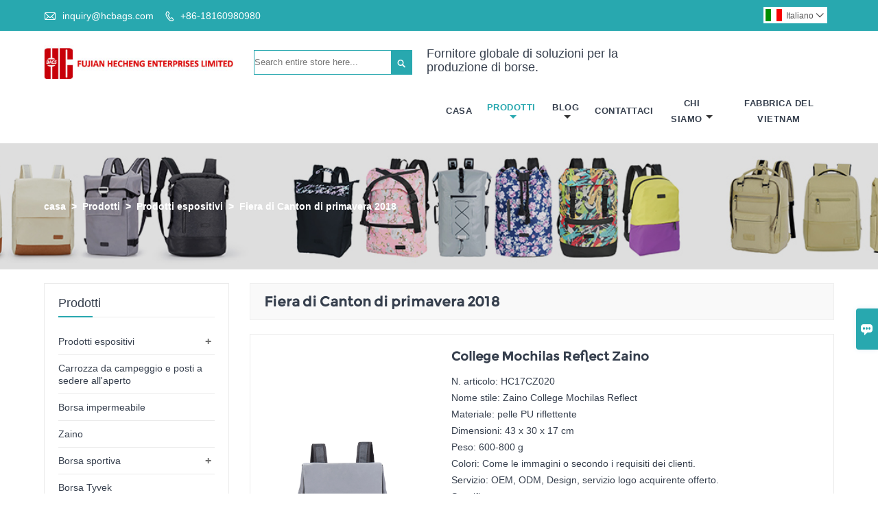

--- FILE ---
content_type: text/html; charset=UTF-8
request_url: https://it.hcbags.com/product-list/2018-spring-canton-fair
body_size: 11438
content:
<!DOCTYPE html PUBLIC "-//W3C//DTD XHTML 1.0 Transitional//EN" "http://www.w3.org/TR/xhtml1/DTD/xhtml1-transitional.dtd">
<html xmlns="http://www.w3.org/1999/xhtml">
<head>
    <meta http-equiv="Content-Type" content="text/html; charset=utf-8" />
                <title>Fiera di Canton di primavera 2018,vendite Fiera di Canton di primavera 2018 All'ingrosso</title>
            <meta name="description" content="Cheap sconto Fiera di Canton di primavera 2018 fornitori,prezzo basso Fiera di Canton di primavera 2018 Promozioni,Fornitura Fiera di Canton di primavera 2018 acquisti,alta qualità  Fiera di Canton di primavera 2018 Produttori  Fabbrica!">
    <meta name="keywords" content="Fiera di Canton di primavera 2018 prezzi,Acquista Fiera di Canton di primavera 2018,Fiera di Canton di primavera 2018 marche,Fiera di Canton di primavera 2018  personalizzare ,Fiera di Canton di primavera 2018 Citazioni,Fiera di Canton di primavera 2018  l'azienda">
    <meta name="viewport" content="width=device-width, initial-scale=1, minimum-scale=1, user-scalable=no , maximum-scale=1" />
    <meta http-equiv="X-UA-Compatible" content="IE=edge,chrome=1,IE=10">
    <meta content="telephone=no" name="format-detection">
    <link rel="canonical" href="https://it.hcbags.com/product-list/2018-spring-canton-fair" />
    <!-- Favicon -->
    <link rel="shortcut icon" href="https://img.waimaoniu.net/1310/1310-202210181126482964.ico">
    <!--样式图标-->
    <link rel="stylesheet" type="text/css" href="/template/iconfont/iconfont.css"/>
    <link rel="stylesheet" type="text/css" href="/template/nmoban64/css/style-hcbags.css"/>
    <script type="text/javascript" src="/template/nmoban64/js/jquery-1.12.3.min.js"></script>

    <meta name="google-site-verification" content="dlGwOtKt2Pkks85NHHML2-zEA3LpYSdm5ZIO5aCxB2o" />    <!-- Google Analytics -->
    <script async src="https://www.googletagmanager.com/gtag/js?id=UA-183586360-23"></script>
    <script>
        window.dataLayer = window.dataLayer || [];
        function gtag(){dataLayer.push(arguments);}
        gtag('js', new Date());
                gtag('config', 'UA-183586360-23');
            </script>
    <div class="im">
    <label class="im-l" for="select"><i class="iconfont">&#xe697;</i></label>
    <input type="checkbox" id="select">
    <div class="box">
        <ul>
                                        <li>
                    <a href="#inquiry_area">
                        <i class="iconfont img-envelope">&#xe758;</i>
                    </a>
                </li>
                                            </ul>
    </div>
</div></head>
<body class="homepage">
<div class="main">
    <!-- HEADER START -->
    <header class="header-box">
        <div class="header-top">
            <div class="header-inner">
                <div class="header-contact">
                    <ul>
                        <li class="website-mailbox">
                            <i class="iconfont">&#xe624;</i>
                            <a href="mailto:inquiry@hcbags.com"  target="_blank">inquiry@hcbags.com </a>
                        </li>
                        <li class="website-phone">
                            <i class="iconfont">&#xec76;</i>
                            <a href="/contact#inquiry_area"  target="_blank">+86-18160980980</a>
                        </li>
                    </ul>
                </div>
                <div class="language">
                    <div class="cur"><e class="it">Italiano<i class="iconfont">&#xe635;</i></e>
                        <ul class="language-list">
                                                            <li>
                                    <a href="http://ar.hcbags.com/product-list/2018-spring-canton-fair" title="العربية" class="ar" >
                                        العربية</a>
                                </li>
                                                            <li>
                                    <a href="http://de.hcbags.com/product-list/2018-spring-canton-fair" title="Deutsch" class="de" >
                                        Deutsch</a>
                                </li>
                                                            <li>
                                    <a href="http://www.hcbags.com/product-list/2018-spring-canton-fair" title="English" class="en" >
                                        English</a>
                                </li>
                                                            <li>
                                    <a href="http://es.hcbags.com/product-list/2018-spring-canton-fair" title="Español" class="es" >
                                        Español</a>
                                </li>
                                                            <li>
                                    <a href="http://fr.hcbags.com/product-list/2018-spring-canton-fair" title="Français" class="fr" >
                                        Français</a>
                                </li>
                                                            <li>
                                    <a href="http://id.hcbags.com/product-list/2018-spring-canton-fair" title="Indonesia" class="id" >
                                        Indonesia</a>
                                </li>
                                                            <li>
                                    <a href="http://it.hcbags.com/product-list/2018-spring-canton-fair" title="Italiano" class="it" >
                                        Italiano</a>
                                </li>
                                                            <li>
                                    <a href="http://ja.hcbags.com/product-list/2018-spring-canton-fair" title="日本語" class="ja" >
                                        日本語</a>
                                </li>
                                                            <li>
                                    <a href="http://ko.hcbags.com/product-list/2018-spring-canton-fair" title="한국어" class="ko" >
                                        한국어</a>
                                </li>
                                                            <li>
                                    <a href="http://pl.hcbags.com/product-list/2018-spring-canton-fair" title="w języku polskim" class="pl" >
                                        w języku polskim</a>
                                </li>
                                                            <li>
                                    <a href="http://pt.hcbags.com/product-list/2018-spring-canton-fair" title="Português" class="pt" >
                                        Português</a>
                                </li>
                                                            <li>
                                    <a href="http://ru.hcbags.com/product-list/2018-spring-canton-fair" title="Pусский" class="ru" >
                                        Pусский</a>
                                </li>
                                                            <li>
                                    <a href="http://tr.hcbags.com/product-list/2018-spring-canton-fair" title="Türk" class="tr" >
                                        Türk</a>
                                </li>
                                                            <li>
                                    <a href="http://vi.hcbags.com/product-list/2018-spring-canton-fair" title="tiếng việt" class="vi" >
                                        tiếng việt</a>
                                </li>
                                                    </ul>
                    </div>
                </div>
                <div class="clear"></div>
            </div>
        </div>
        <div class="header-middle" id="fixedMenu">
            <div class="header-inner">
                <div class="header-logo">
                    <div class="header-logo-box">
                        <a href="/"><img alt="FUJIAN HECHENG ENTERPRISES LIMITED" src="https://img.waimaoniu.net/1310/1310-202302091517227881.jpg"></a>
                    </div>
                </div>
                <div class="header-search">
                    <form onsubmit="search(this);return false;">
                        <div class="search-box" >
                            <input class="input-text" placeholder="Search entire store here..." type="text" id="key" name="keys">
                            <button class="search-btn"   type="submit"><i class="iconfont">&#xe6c9;</i></button>
                        </div>
                    </form>
                </div>
                <script>
                    function search(thatThis) {
                        var searchStr=$(thatThis).find('#key').val();
                        if (searchStr==''){return false}
                        location.href = '/product-search?key=' + $(thatThis).find('#key').val();
                    }
                </script>
                                    <div class="company-motto">
                        <div class="company-motto-p"><p>Fornitore globale di soluzioni per la produzione di borse.</p></div>
                    </div>
                                <nav class="main-nav" role="navigation">
                    <!-- Mobile menu toggle button (hamburger/x icon) -->
                    <input id="main-menu-state" type="checkbox" />
                    <label class="main-menu-btn" for="main-menu-state">
                        <span class="main-menu-btn-icon"></span> Toggle main menu visibility
                    </label>
                    <!-- Sample menu definition -->
                    <ul id="main-menu" class="sm sm-blue">
                                                    <li class=""><a href="/">Casa</a>
                                                            </li>
                                                    <li class="current"><a href="/products">Prodotti</a>
                                                                    <ul>
                                                                                    <li><a href="/product-list/exhibition-products">Prodotti espositivi</a>
                                                                                                    <ul>
                                                                                                                    <li><a href="/product-list/2023-spring-canton-fair">Fiera di Canton di primavera 2023</a></li>
                                                                                                                    <li><a href="/product-list/2020-spring-canton-fair">Fiera di Canton di primavera 2020</a></li>
                                                                                                                    <li><a href="/product-list/2019-autumn-canton-fair">Fiera di Canton d'autunno 2019</a></li>
                                                                                                                    <li><a href="/product-list/2018-spring-canton-fair">Fiera di Canton di primavera 2018</a></li>
                                                                                                            </ul>
                                                                                            </li>
                                                                                    <li><a href="/product-list/outdoor-seating-camping-wagon">Carrozza da campeggio e posti a sedere all'aperto</a>
                                                                                            </li>
                                                                                    <li><a href="/product-list/waterproof-bag">Borsa impermeabile</a>
                                                                                            </li>
                                                                                    <li><a href="/product-list/backpack">Zaino</a>
                                                                                            </li>
                                                                                    <li><a href="/product-list/sport-bag">Borsa sportiva</a>
                                                                                                    <ul>
                                                                                                                    <li><a href="/product-list/badminton-bag">Borsa da badminton</a></li>
                                                                                                                    <li><a href="/product-list/roller-skate-bag">Borsa per pattini a rotelle</a></li>
                                                                                                                    <li><a href="/product-list/baseball-bag">Borsa da baseball</a></li>
                                                                                                                    <li><a href="/product-list/gym-bag">Borsa da ginnastica</a></li>
                                                                                                                    <li><a href="/product-list/outdoor-bag">Borsa da esterno</a></li>
                                                                                                                    <li><a href="/product-list/waist-bag">Marsupio</a></li>
                                                                                                                    <li><a href="/product-list/chalk-bag">Borsa di gesso</a></li>
                                                                                                            </ul>
                                                                                            </li>
                                                                                    <li><a href="/product-list/tyvek-bag">Borsa Tyvek</a>
                                                                                            </li>
                                                                                    <li><a href="/product-list/canvas-bag">Borsa di tela</a>
                                                                                            </li>
                                                                                    <li><a href="/product-list/cork-bag">Borsa in sughero</a>
                                                                                            </li>
                                                                                    <li><a href="/product-list/motorcycle-bag">Borsa da moto</a>
                                                                                            </li>
                                                                                    <li><a href="/product-list/bicycle-bag">Borsa da bicicletta</a>
                                                                                            </li>
                                                                                    <li><a href="/product-list/diaper-bag">Borsa per pannolini</a>
                                                                                            </li>
                                                                                    <li><a href="/product-list/school-bag">Cartella</a>
                                                                                            </li>
                                                                                    <li><a href="/product-list/military-bag">Borsa militare</a>
                                                                                            </li>
                                                                                    <li><a href="/product-list/tool-bag">Borsa degli attrezzi</a>
                                                                                            </li>
                                                                                    <li><a href="/product-list/shoulder-bag">Borsa a tracolla</a>
                                                                                            </li>
                                                                                    <li><a href="/product-list/travel-bag">Borsa da viaggio</a>
                                                                                                    <ul>
                                                                                                                    <li><a href="/product-list/travel-set">Set da viaggio</a></li>
                                                                                                                    <li><a href="/product-list/travel-handbag">Borsa da viaggio</a></li>
                                                                                                                    <li><a href="/product-list/trolley-bag">Trolley</a></li>
                                                                                                            </ul>
                                                                                            </li>
                                                                                    <li><a href="/product-list/cooler-bag">Borsa termica</a>
                                                                                            </li>
                                                                                    <li><a href="/product-list/women-bag">Borsa da donna</a>
                                                                                                    <ul>
                                                                                                                    <li><a href="/product-list/women-shoulder-bag">Borsa a tracolla da donna</a></li>
                                                                                                                    <li><a href="/product-list/women-backpack">Zaino da donna</a></li>
                                                                                                            </ul>
                                                                                            </li>
                                                                            </ul>
                                                            </li>
                                                    <li class=""><a href="/news">Blog</a>
                                                                    <ul>
                                                                                    <li><a href="/news-list/about-recycling">A proposito di riciclaggio</a>
                                                                                            </li>
                                                                                    <li><a href="/news-list/vietnam-news">Notizie Vietnam</a>
                                                                                            </li>
                                                                                    <li><a href="/news-list/company-news">Notizie dall'azienda</a>
                                                                                            </li>
                                                                                    <li><a href="/news-list/industry-news">Notizie del settore</a>
                                                                                            </li>
                                                                                    <li><a href="/news-list/festival-news">Novità del Festival</a>
                                                                                            </li>
                                                                                    <li><a href="/news-list/current-affairs">Attualità</a>
                                                                                            </li>
                                                                            </ul>
                                                            </li>
                                                    <li class=""><a href="/contact">Contattaci</a>
                                                            </li>
                                                    <li class=""><a href="/aboutus">Chi Siamo</a>
                                                                    <ul>
                                                                                    <li><a href="/exhibition">Attività espositive</a>
                                                                                            </li>
                                                                                    <li><a href="/cert">Certificazioni</a>
                                                                                            </li>
                                                                                    <li><a href="/team-service">Servizio di squadra</a>
                                                                                            </li>
                                                                                    <li><a href="/delivery">consegnare</a>
                                                                                            </li>
                                                                                    <li><a href="/responsibility">Responsabilità</a>
                                                                                            </li>
                                                                                    <li><a href="/faq">Domande frequenti</a>
                                                                                            </li>
                                                                                    <li><a href="/case">Caso</a>
                                                                                            </li>
                                                                            </ul>
                                                            </li>
                                                    <li class=""><a href="/vietnam-factory/hecheng-bag-factory-in-vietnam">Fabbrica Del Vietnam</a>
                                                            </li>
                                            </ul>
                </nav>
            </div>
        </div>
    </header>
    <!-- HEADER END -->
    <div class="inner-page-main">
    <div class="bread-crumb" style="background-image:url(https://img.waimaoniu.net/1310/1310-202305221544566849.jpg)">
        <ul><li><a href='/'>casa</a></li><li> > </li><li><a href='/products'>Prodotti</a></li><li> > </li><li><a href='/product-list/exhibition-products'>Prodotti espositivi</a></li><li> > </li><li class='active'>Fiera di Canton di primavera 2018</li></ul>    </div>
    <div class="inner-page-middle">
        <div class="inner-page-content">
            <div class="inner-page-r">
                <section class="product-key">
                    <div class="product-key-box">
                        <!--分类标题-->
                        <h1>Fiera di Canton di primavera 2018</h1>
                        <!--分类描述-->
                                            </div>
                </section>
                <section class="product-category">
                    <ul>
                                                    <li>
                                <div class="product-item">
                                                                        <div class="product-image"><a href="/product/college-mochilas-reflect-backpack"><img src="https://img.waimaoniu.net/1310/1310-202106101646510659.jpg" alt="College Mochilas Reflect Zaino"></a></div>
                                    <div class="product-item-text">
                                        <div class="product-item-text-b">
                                            <a href="/product/college-mochilas-reflect-backpack"><h2>College Mochilas Reflect Zaino</h2></a>
                                                                                                                                        <p>N. articolo: HC17CZ020<br/>Nome stile: Zaino College Mochilas Reflect<br/>Materiale: pelle PU riflettente<br/>Dimensioni: 43 x 30 x 17 cm&nbsp;<br/>Peso: 600-800 g&nbsp; &nbsp;<br/>Colori: Come le immagini o secondo i requisiti dei clienti.<br/>Servizio: OEM, ODM, Design, servizio logo acquirente offerto.<br/>Specifica&nbsp;<br/>1.Fashional per l&#39;uso quotidiano.<br/> <br/>Sport all&#39;aria aperta, viaggi, campeggio, uso quotidiano.<br/> <br/>(Invio di richiesta ora per maggiori dettagli, qualsiasi posta di Advise Pls: request@hcbags.com)</p>
                                                                                        <div class="tag">
                                                                                                                                                            <a href="/product-tag/zaini+rotanti">zaini rotanti</a>
                                                                                                                                                                                                                <a href="/product-tag/rifletti+lo+zaino">Rifletti lo zaino</a>
                                                                                                                                                </div>
                                            <span><a href="/product/college-mochilas-reflect-backpack#inquiry_area" title="Email"><i class="iconfont">&#xe624;</i>Email</a>
                                                  <a class="more" href="/product/college-mochilas-reflect-backpack">Dettagli</a>
                                            </span>
                                        </div>
                                    </div>
                                </div>
                            </li>
                                                    <li>
                                <div class="product-item">
                                                                        <div class="product-image"><a href="/product/outdoor-reflective-backpack"><img src="https://img.waimaoniu.net/1310/1310-201905111452424922.jpg" alt="Zaino riflettente per esterni"></a></div>
                                    <div class="product-item-text">
                                        <div class="product-item-text-b">
                                            <a href="/product/outdoor-reflective-backpack"><h2>Zaino riflettente per esterni</h2></a>
                                                                                                                                        <p>Abbiamo un team di vendita professionale, in grado di fornirti i prezzi competitivi in ​​24 ore dopo aver ricevuto le tue richieste. Abbiamo anche un forte team di designer, che può fornirti design OEM e ODM.<br/><br/>Sappiamo quanto sia importante per te avere un rapido time-to-market, quindi non preoccuparti dei tempi di consegna quando effettui un grosso ordine con noi. Con la nostra fabbrica di 8.000 metri quadrati, 5 linee di produzione e centinaia di membri del personale, la nostra capacità produttiva mensile è di 50.000 pezzi. Ecco perché consegniamo gli ordini in sole tre o quattro settimane o anche più velocemente<br/><br/>(Invio di richiesta ora per maggiori dettagli, qualsiasi posta di Advise Pls: request@hcbags.com)</p>
                                                                                        <div class="tag">
                                                                                                                                                            <a href="/product-tag/zaino+riflettente">zaino riflettente</a>
                                                                                                                                                                                                                <a href="/product-tag/borsa+riflettente">borsa riflettente</a>
                                                                                                                                                                                                                <a href="/product-tag/zaino+riflettente+sportivo">zaino riflettente sportivo</a>
                                                                                                                                                                                                                                                                                                                                                        </div>
                                            <span><a href="/product/outdoor-reflective-backpack#inquiry_area" title="Email"><i class="iconfont">&#xe624;</i>Email</a>
                                                  <a class="more" href="/product/outdoor-reflective-backpack">Dettagli</a>
                                            </span>
                                        </div>
                                    </div>
                                </div>
                            </li>
                                                    <li>
                                <div class="product-item">
                                                                        <div class="product-image"><a href="/product/business-backpack-bag-waterproof"><img src="https://img.waimaoniu.net/1310/1310-201905111502404893.jpg" alt="Borsa zaino da lavoro impermeabile"></a></div>
                                    <div class="product-item-text">
                                        <div class="product-item-text-b">
                                            <a href="/product/business-backpack-bag-waterproof"><h2>Borsa zaino da lavoro impermeabile</h2></a>
                                                                                                                                        <p>Abbiamo un team di vendita professionale, in grado di fornirti i prezzi competitivi in ​​24 ore dopo aver ricevuto le tue richieste. Abbiamo anche un forte team di designer, che può fornirti design OEM e ODM.<br/><br/>Sappiamo quanto sia importante per te avere un rapido time-to-market, quindi non preoccuparti dei tempi di consegna quando effettui un grosso ordine con noi. Con la nostra fabbrica di 8.000 metri quadrati, 5 linee di produzione e centinaia di membri del personale, la nostra capacità produttiva mensile è di 50.000 pezzi. Ecco perché consegniamo gli ordini in sole tre o quattro settimane o anche più velocemente<br/><br/>(Invio di richiesta ora per maggiori dettagli, qualsiasi posta di Advise Pls: request@hcbags.com)</p>
                                                                                        <div class="tag">
                                                                                                                                                            <a href="/product-tag/borsa+zaino+impermeabile">borsa zaino impermeabile</a>
                                                                                                                                                                                                                <a href="/product-tag/zaino+funzionale">zaino funzionale</a>
                                                                                                                                                                                                                <a href="/product-tag/zaino+per+computer+portatile">zaino per computer portatile</a>
                                                                                                                                                                                                                                                                                                                                                        </div>
                                            <span><a href="/product/business-backpack-bag-waterproof#inquiry_area" title="Email"><i class="iconfont">&#xe624;</i>Email</a>
                                                  <a class="more" href="/product/business-backpack-bag-waterproof">Dettagli</a>
                                            </span>
                                        </div>
                                    </div>
                                </div>
                            </li>
                                                    <li>
                                <div class="product-item">
                                                                        <div class="product-image"><a href="/product/causal-backpack-for-college"><img src="https://img.waimaoniu.net/1310/1310-202106111001423240.jpg" alt="Zaino causale per il college"></a></div>
                                    <div class="product-item-text">
                                        <div class="product-item-text-b">
                                            <a href="/product/causal-backpack-for-college"><h2>Zaino causale per il college</h2></a>
                                                                                                                                        <p>Abbiamo un team di vendita professionale, in grado di fornirti i prezzi competitivi in ​​24 ore dopo aver ricevuto le tue richieste. Abbiamo anche un forte team di designer, che può fornirti design OEM e ODM.<br/><br/>Sappiamo quanto sia importante per te avere un rapido time-to-market, quindi non preoccuparti dei tempi di consegna quando effettui un grosso ordine con noi. Con la nostra fabbrica di 8.000 metri quadrati, 5 linee di produzione e centinaia di membri del personale, la nostra capacità produttiva mensile è di 50.000 pezzi. Ecco perché consegniamo gli ordini in sole tre o quattro settimane o anche più velocemente<br/><br/>(Invio di richiesta ora per maggiori dettagli, qualsiasi posta di Advise Pls: request@hcbags.com)</p>
                                                                                        <div class="tag">
                                                                                                                                                            <a href="/product-tag/zaino+causale">zaino causale</a>
                                                                                                                                                                                                                <a href="/product-tag/zaino+del+liceo">zaino del liceo</a>
                                                                                                                                                                                                                <a href="/product-tag/zaino+da+viaggio">zaino da viaggio</a>
                                                                                                                                                                                                                                                                                                                                                        </div>
                                            <span><a href="/product/causal-backpack-for-college#inquiry_area" title="Email"><i class="iconfont">&#xe624;</i>Email</a>
                                                  <a class="more" href="/product/causal-backpack-for-college">Dettagli</a>
                                            </span>
                                        </div>
                                    </div>
                                </div>
                            </li>
                                                    <li>
                                <div class="product-item">
                                                                        <div class="product-image"><a href="/product/tote-pack-20l-lifestyle-pack"><img src="https://img.waimaoniu.net/1310/1310-202106111043573595.jpg" alt="Tote Pack 20L Pacchetto stile di vita"></a></div>
                                    <div class="product-item-text">
                                        <div class="product-item-text-b">
                                            <a href="/product/tote-pack-20l-lifestyle-pack"><h2>Tote Pack 20L Pacchetto stile di vita</h2></a>
                                                                                                                                        <p>N. articolo: HC17CZ007<br/>Nome stile: Tote Pack 20L Lifestyle Pack<br/>Materiale: tela<br/>Dimensioni: 40x33x15cm<br/>Peso: 600-800 g&nbsp; &nbsp;<br/>Colori: Come le immagini o secondo i requisiti dei clienti.<br/>Servizio: OEM, ODM, Design, servizio logo acquirente offerto.<br/>Specifica&nbsp;<br/>1.Fashional per l&#39;uso quotidiano.<br/> <br/>Sport all&#39;aria aperta, viaggi, campeggio, uso quotidiano.<br/> <br/>(Invio di richiesta ora per maggiori dettagli, qualsiasi posta di Advise Pls: request@hcbags.com)</p>
                                                                                        <div class="tag">
                                                                                                                                                            <a href="/product-tag/borsa">borsa</a>
                                                                                                                                                </div>
                                            <span><a href="/product/tote-pack-20l-lifestyle-pack#inquiry_area" title="Email"><i class="iconfont">&#xe624;</i>Email</a>
                                                  <a class="more" href="/product/tote-pack-20l-lifestyle-pack">Dettagli</a>
                                            </span>
                                        </div>
                                    </div>
                                </div>
                            </li>
                                                    <li>
                                <div class="product-item">
                                                                        <div class="product-image"><a href="/product/tote-backpack-lifestyle-pack"><img src="https://img.waimaoniu.net/1310/1310-202106111053238995.jpg" alt="Pacchetto stile di vita zaino tote"></a></div>
                                    <div class="product-item-text">
                                        <div class="product-item-text-b">
                                            <a href="/product/tote-backpack-lifestyle-pack"><h2>Pacchetto stile di vita zaino tote</h2></a>
                                                                                                                                        <p>N. articolo: HC17CZ006<br/>Nome stile: Zaino tote Lifestyle Pack<br/>Materiale: pelle sintetica<br/>Dimensioni: 40x33x15cm<br/>Peso: 600-800 g&nbsp; &nbsp;<br/>Colori: Come le immagini o secondo i requisiti dei clienti.<br/>Servizio: OEM, ODM, Design, servizio logo acquirente offerto.<br/>Specifica&nbsp;<br/>1.Fashional per l&#39;uso quotidiano.<br/> <br/>Sport all&#39;aria aperta, viaggi, campeggio, uso quotidiano.<br/> <br/>(Invio di richiesta ora per maggiori dettagli, qualsiasi posta di Advise Pls: request@hcbags.com)</p>
                                                                                        <div class="tag">
                                                                                                                                                            <a href="/product-tag/zaino+tote">zaino tote</a>
                                                                                                                                                </div>
                                            <span><a href="/product/tote-backpack-lifestyle-pack#inquiry_area" title="Email"><i class="iconfont">&#xe624;</i>Email</a>
                                                  <a class="more" href="/product/tote-backpack-lifestyle-pack">Dettagli</a>
                                            </span>
                                        </div>
                                    </div>
                                </div>
                            </li>
                                                    <li>
                                <div class="product-item">
                                                                        <div class="product-image"><a href="/product/shoulder-backpack-lifestyle-pack"><img src="https://img.waimaoniu.net/1310/1310-202106111054572652.jpg" alt="Pacchetto lifestyle zaino a spalla"></a></div>
                                    <div class="product-item-text">
                                        <div class="product-item-text-b">
                                            <a href="/product/shoulder-backpack-lifestyle-pack"><h2>Pacchetto lifestyle zaino a spalla</h2></a>
                                                                                                                                        <p>N. articolo: HC17CZ005<br/>Nome stile: zaino a tracolla Lifestyle Pack<br/>Materiale: tessuto per abbigliamento<br/>Dimensioni: 40x33x15cm<br/>Peso: 600-800 g&nbsp; &nbsp;<br/>Colori: Come le immagini o secondo i requisiti dei clienti.<br/>Servizio: OEM, ODM, Design, servizio logo acquirente offerto.<br/>Specifica&nbsp;<br/>1.Fashional per l&#39;uso quotidiano.<br/> <br/>Sport all&#39;aria aperta, viaggi, campeggio, uso quotidiano.<br/> <br/>(Invio di richiesta ora per maggiori dettagli, qualsiasi posta di Advise Pls: request@hcbags.com)</p>
                                                                                        <div class="tag">
                                                                                                                                                            <a href="/product-tag/zaino+a+tracolla">zaino a tracolla</a>
                                                                                                                                                </div>
                                            <span><a href="/product/shoulder-backpack-lifestyle-pack#inquiry_area" title="Email"><i class="iconfont">&#xe624;</i>Email</a>
                                                  <a class="more" href="/product/shoulder-backpack-lifestyle-pack">Dettagli</a>
                                            </span>
                                        </div>
                                    </div>
                                </div>
                            </li>
                                                    <li>
                                <div class="product-item">
                                                                        <div class="product-image"><a href="/product/3-way-tote-pack-backpack"><img src="https://img.waimaoniu.net/1310/1310-202106111058250402.jpg" alt="Zaino tote pack a 3 vie"></a></div>
                                    <div class="product-item-text">
                                        <div class="product-item-text-b">
                                            <a href="/product/3-way-tote-pack-backpack"><h2>Zaino tote pack a 3 vie</h2></a>
                                                                                                                                        <p>N. articolo: HC17CZ004<br/>Nome stile: zaino tote pack a 3 vie<br/>Materiale: melange<br/>Dimensioni: 40x33x15cm<br/>Peso: 600-800 g&nbsp; &nbsp;<br/>Colori: Come le immagini o secondo i requisiti dei clienti.<br/>Servizio: OEM, ODM, Design, servizio logo acquirente offerto.<br/>Specifica&nbsp;<br/>1.Fashional per l&#39;uso quotidiano.<br/> <br/>Sport all&#39;aria aperta, viaggi, campeggio, uso quotidiano.<br/> <br/>(Invio di richiesta ora per maggiori dettagli, qualsiasi posta di Advise Pls: request@hcbags.com)</p>
                                                                                        <div class="tag">
                                                                                                                                                            <a href="/product-tag/zaino+da+viaggio">Zaino da viaggio</a>
                                                                                                                                                </div>
                                            <span><a href="/product/3-way-tote-pack-backpack#inquiry_area" title="Email"><i class="iconfont">&#xe624;</i>Email</a>
                                                  <a class="more" href="/product/3-way-tote-pack-backpack">Dettagli</a>
                                            </span>
                                        </div>
                                    </div>
                                </div>
                            </li>
                                                    <li>
                                <div class="product-item">
                                                                        <div class="product-image"><a href="/product/reflective-tote-pack-backpack"><img src="https://img.waimaoniu.net/1310/1310-202106111102099507.jpg" alt="Zaino Tote Pack riflettente"></a></div>
                                    <div class="product-item-text">
                                        <div class="product-item-text-b">
                                            <a href="/product/reflective-tote-pack-backpack"><h2>Zaino Tote Pack riflettente</h2></a>
                                                                                                                                        <p>N. articolo: HC17CZ002<br/>Nome stile: Zaino Tote Pack riflettente<br/>Materiale: pelle riflettente<br/>Dimensioni: 40x33x15cm<br/>Peso: 600-800 g&nbsp; &nbsp;<br/>Colori: Come le immagini o secondo i requisiti dei clienti.<br/>Servizio: OEM, ODM, Design, servizio logo acquirente offerto.<br/>Specifica&nbsp;<br/>1.Fashional per l&#39;uso quotidiano.<br/> <br/>Sport all&#39;aria aperta, viaggi, campeggio, uso quotidiano.<br/> <br/>(Invio di richiesta ora per maggiori dettagli, qualsiasi posta di Advise Pls: request@hcbags.com)</p>
                                                                                        <div class="tag">
                                                                                                                                                            <a href="/product-tag/zaino+tote">Zaino tote</a>
                                                                                                                                                </div>
                                            <span><a href="/product/reflective-tote-pack-backpack#inquiry_area" title="Email"><i class="iconfont">&#xe624;</i>Email</a>
                                                  <a class="more" href="/product/reflective-tote-pack-backpack">Dettagli</a>
                                            </span>
                                        </div>
                                    </div>
                                </div>
                            </li>
                                            </ul>
                </section>
                <div class="pagination-bar">
                    <ul>
                        <li class="active">1</li><li><a href="/product-list/2018-spring-canton-fair_p2">2</a></li><li><a href="/product-list/2018-spring-canton-fair_p3">3</a></li><li><a href="/product-list/2018-spring-canton-fair_p2">></i></a></li><li class="pageinfo">totale 24 Records</li>                    </ul>
                </div>
                                <style>
    .error {  color: red;  }
    /*邮件锚点*/
    .mail-anchor{ width: 100%; position:relative;}
    .mail-anchor #inquiry_area{ position: absolute; top:-120px;}
    .inner-message-row .item button.submitting{ padding-left: 50px;background-image: url(/template/images/loading2.gif);
        background-repeat: no-repeat;    background-position: 10px center; background-color: #fff;
        color: #999; border: 1px solid #ccc;cursor: not-allowed!important;}
    .inner-message-row .item button.submitting:active{ background-color: #fff;  color: #999;  border: 1px solid #ccc;}
</style>
<div class="mail-anchor">
    <div id="inquiry_area"></div>
</div>
<div class="inner-message" style="background-color: #f6f6f6;padding: 20px;">
    <div class="th" style="margin-bottom: 16px;">Ricevi l'ultimo prezzo? Ti risponderemo al più presto (entro 12 ore)</div>
    <div class="inner-message-row msg_bl">
        <form class="form_che" method="post" id="messageform1" name="messageform1">
            <!--普通跳转<form class="form_check" method="post" id="messageform1" name="messageform1">-->
            <input type="hidden" id="pid" name="pid" value="0"/>
                <input type="hidden" name="fromurl" value="">
                <script>
                    $(function(){
                        $('input[name="fromurl"]').val(window.location.href);
                    })
                </script>
            <!--<div class="item">
                <label for="subject"></label>
                <div class="inner-message-box">
                    <input type="text" class="input-lg form-full" value="" placeholder="*" name="subject" id="subject" required="true">
                </div>
            </div>-->
            <div class="item item-half" style="margin-bottom: 12px;">
                <div class="inner-message-half" style="background:#fff;">
                    <input type="text" class="input-lg form-full" value="" placeholder="Come ti chiami?" name="name" id="name">
                </div>
            </div>
            <div class="item item-half" style="margin-bottom: 12px;">
                <label for="phone"></label>
                <div class="inner-message-box" style="background:#fff;">
                    <input type="text" class="input-lg form-full" value="" placeholder="Miglior numero di contatto:" name="phone" id="phone" >
                </div>
            </div>
            <div class="item" style="margin-bottom: 12px;">
                <!--邮件出错提示语-->
                <label for="email"></label>
                <div class="inner-message-box" style="background:#fff;">
                    <input type="text" class="input-lg form-full" value="" placeholder="*La tua migliore email di contatto:" id="email" name="email" required="true">
                </div>
            </div>
            <div class="item" style="margin-bottom: 12px;">
                <div class="inner-message-box" style="background:#fff;">
                    <input type="text" class="input-lg form-full" value="" placeholder="Il nome della tua azienda:" name="company" id="company">
                </div>
            </div>
            <div class="item" style="margin-bottom: 12px;">
                <div class="inner-message-box" style="background:#fff;">
                    <label for="message"></label>
                    <textarea placeholder="*Qual è la quantità prevista per SKU? " name="message" id="message" class="form-full" required="true"></textarea>
                </div>
            </div>
            <div class="item" style="margin-bottom: 12px;">
                <button class="btn-text t_submit" id="submit" style="display: inline-block">presentare</button>
                <div style="display: inline-block; margin-left: 40px;">
                    <input type="checkbox" name="category" value="1" style="width: auto; height: auto;" /><a href="/privacypolicy" target="_blank"><p style="text-decoration: underline;color: #999; display: inline-block;">Politica sulla riservatezza</p></a>
                    <script>document.getElementsByName("category")[0].checked="checked";</script>
                </div>
            </div>
        </form>
    </div>
</div>            </div>
            <!--inner-page-l-->
            
<div class="inner-page-l">
    <div class="sidebar-block">
        <div class="sidebar-block-but"><span>più prodotti</span><button type="button"><i class="iconfont"></i></button></div>
                        <div class="sidebar-box">
            <div class="sidebar-title">
                <span>prodotti</span>
            </div>
            <div class="sidebar-contant sidebar-product">
                                    <dl>
                        <dt><a href="/product-list/exhibition-products" title="Prodotti espositivi"><i></i>Prodotti espositivi</a></dt>
                                                                                    <dd><a href="/product-list/2023-spring-canton-fair">Fiera di Canton di primavera 2023</a></dd>
                                                            <dd><a href="/product-list/2020-spring-canton-fair">Fiera di Canton di primavera 2020</a></dd>
                                                            <dd><a href="/product-list/2019-autumn-canton-fair">Fiera di Canton d'autunno 2019</a></dd>
                                                            <dd><a href="/product-list/2018-spring-canton-fair">Fiera di Canton di primavera 2018</a></dd>
                                                                        </dl>
                                    <dl>
                        <dt><a href="/product-list/outdoor-seating-camping-wagon" title="Carrozza da campeggio e posti a sedere all'aperto"><i></i>Carrozza da campeggio e posti a sedere all'aperto</a></dt>
                                            </dl>
                                    <dl>
                        <dt><a href="/product-list/waterproof-bag" title="Borsa impermeabile"><i></i>Borsa impermeabile</a></dt>
                                            </dl>
                                    <dl>
                        <dt><a href="/product-list/backpack" title="Zaino"><i></i>Zaino</a></dt>
                                            </dl>
                                    <dl>
                        <dt><a href="/product-list/sport-bag" title="Borsa sportiva"><i></i>Borsa sportiva</a></dt>
                                                                                    <dd><a href="/product-list/badminton-bag">Borsa da badminton</a></dd>
                                                            <dd><a href="/product-list/roller-skate-bag">Borsa per pattini a rotelle</a></dd>
                                                            <dd><a href="/product-list/baseball-bag">Borsa da baseball</a></dd>
                                                            <dd><a href="/product-list/gym-bag">Borsa da ginnastica</a></dd>
                                                            <dd><a href="/product-list/outdoor-bag">Borsa da esterno</a></dd>
                                                            <dd><a href="/product-list/waist-bag">Marsupio</a></dd>
                                                            <dd><a href="/product-list/chalk-bag">Borsa di gesso</a></dd>
                                                                        </dl>
                                    <dl>
                        <dt><a href="/product-list/tyvek-bag" title="Borsa Tyvek"><i></i>Borsa Tyvek</a></dt>
                                            </dl>
                                    <dl>
                        <dt><a href="/product-list/canvas-bag" title="Borsa di tela"><i></i>Borsa di tela</a></dt>
                                            </dl>
                                    <dl>
                        <dt><a href="/product-list/cork-bag" title="Borsa in sughero"><i></i>Borsa in sughero</a></dt>
                                            </dl>
                                    <dl>
                        <dt><a href="/product-list/motorcycle-bag" title="Borsa da moto"><i></i>Borsa da moto</a></dt>
                                            </dl>
                                    <dl>
                        <dt><a href="/product-list/bicycle-bag" title="Borsa da bicicletta"><i></i>Borsa da bicicletta</a></dt>
                                            </dl>
                                    <dl>
                        <dt><a href="/product-list/diaper-bag" title="Borsa per pannolini"><i></i>Borsa per pannolini</a></dt>
                                            </dl>
                                    <dl>
                        <dt><a href="/product-list/school-bag" title="Cartella"><i></i>Cartella</a></dt>
                                            </dl>
                                    <dl>
                        <dt><a href="/product-list/military-bag" title="Borsa militare"><i></i>Borsa militare</a></dt>
                                            </dl>
                                    <dl>
                        <dt><a href="/product-list/tool-bag" title="Borsa degli attrezzi"><i></i>Borsa degli attrezzi</a></dt>
                                            </dl>
                                    <dl>
                        <dt><a href="/product-list/shoulder-bag" title="Borsa a tracolla"><i></i>Borsa a tracolla</a></dt>
                                            </dl>
                                    <dl>
                        <dt><a href="/product-list/travel-bag" title="Borsa da viaggio"><i></i>Borsa da viaggio</a></dt>
                                                                                    <dd><a href="/product-list/travel-set">Set da viaggio</a></dd>
                                                            <dd><a href="/product-list/travel-handbag">Borsa da viaggio</a></dd>
                                                            <dd><a href="/product-list/trolley-bag">Trolley</a></dd>
                                                                        </dl>
                                    <dl>
                        <dt><a href="/product-list/cooler-bag" title="Borsa termica"><i></i>Borsa termica</a></dt>
                                            </dl>
                                    <dl>
                        <dt><a href="/product-list/women-bag" title="Borsa da donna"><i></i>Borsa da donna</a></dt>
                                                                                    <dd><a href="/product-list/women-shoulder-bag">Borsa a tracolla da donna</a></dd>
                                                            <dd><a href="/product-list/women-backpack">Zaino da donna</a></dd>
                                                                        </dl>
                            </div>
        </div>
        <div class="sidebar-box sidebar-featured">
            <div class="sidebar-title">
                <span>Prodotti in vetrina</span>
            </div>
            <div class="sidebar-contant">
                <ul>
                                            <li>
                            <div class="item">
                                <div class="pro-media"><a href="/product/aluminum-adjustable-reclining-camping-chair-multi-position-for-camping-lounging-fishing"><img alt="Sedia da campeggio reclinabile regolabile in alluminio - Multiposizione per campeggio, relax e pesca" src="https://img.waimaoniu.net/1310/1310-202511051613387532_s.jpg"></a></div>
                                <div class="pro-detail-info">
                                    <div class="th"><a href="/product/aluminum-adjustable-reclining-camping-chair-multi-position-for-camping-lounging-fishing">Sedia da campeggio reclinabile regolabile in alluminio - Multiposizione per campeggio, relax e pesca</a></div>
                                    <span><a class="btn" href="/product/aluminum-adjustable-reclining-camping-chair-multi-position-for-camping-lounging-fishing">Di Più</a></span>
                                </div>
                            </div>
                        </li>
                                            <li>
                            <div class="item">
                                <div class="pro-media"><a href="/product/purple-laptop-mochila-daypack"><img alt="Zainetto viola per laptop Mochila" src="https://img.waimaoniu.net/1310/1310-202305221123358465_s.jpg"></a></div>
                                <div class="pro-detail-info">
                                    <div class="th"><a href="/product/purple-laptop-mochila-daypack">Zainetto viola per laptop Mochila</a></div>
                                    <span><a class="btn" href="/product/purple-laptop-mochila-daypack">Di Più</a></span>
                                </div>
                            </div>
                        </li>
                                            <li>
                            <div class="item">
                                <div class="pro-media"><a href="/product/waterproof-silvery-backpack"><img alt="Zaino argentato impermeabile" src="https://img.waimaoniu.net/1310/1310-202305221125065909_s.jpg"></a></div>
                                <div class="pro-detail-info">
                                    <div class="th"><a href="/product/waterproof-silvery-backpack">Zaino argentato impermeabile</a></div>
                                    <span><a class="btn" href="/product/waterproof-silvery-backpack">Di Più</a></span>
                                </div>
                            </div>
                        </li>
                                            <li>
                            <div class="item">
                                <div class="pro-media"><a href="/product/multifunctional-camouflage-travel-luggage"><img alt="Bagaglio da viaggio mimetico multifunzionale" src="https://img.waimaoniu.net/1310/1310-202305221124244354_s.jpg"></a></div>
                                <div class="pro-detail-info">
                                    <div class="th"><a href="/product/multifunctional-camouflage-travel-luggage">Bagaglio da viaggio mimetico multifunzionale</a></div>
                                    <span><a class="btn" href="/product/multifunctional-camouflage-travel-luggage">Di Più</a></span>
                                </div>
                            </div>
                        </li>
                                    </ul>
            </div>
        </div>
        <div class="sidebar-box sidebar-contact">
    <div class="sidebar-title">
        <span>Dettagli di contatto</span>
    </div>
    <div class="sidebar-contant">
                                <div class="mb-20"><div class="inner-title"><i class="iconfont">&#xec76;</i></div><tr><th></th><td><a href="/contact#inquiry_area">+86-18160980980</a></td></tr></div>
                                        <div class="mb-20"><div class="inner-title"><i class="iconfont">&#xe624;</i></div><tr><th></th><td><a href="/contact#inquiry_area">inquiry@hcbags.com</a></td></tr></div>                        <div class="mb-20">
            <div class="inner-title"><i class="iconfont">&#xe606;</i></div>
            <ul>
                <tr><th></th><td><a href="/contact#inquiry_area">059522030317</a></td></tr>            </ul>
        </div>
                <!--二维码-->
            </div>
</div>    </div>
</div>
<!--产品折叠列表-->
<script type="text/javascript" src="/template/nmoban64/js/sidebar-product.js"></script>
<script type="text/javascript">
    $(function () {
        initSidebarClicker('span', '+', '-')
    })
</script>        </div>
    </div>
</div>    <!--FOOTER -->
<footer class="footer-middle">
    <div class="footer-content">
        <div class="footer-content-but"><span>più servizi</span><button type="button"><i class="iconfont"></i></button></div>
        <div class="footer-main">
            <div class="item footer-contactus">
                <div class="footer-static-block">
                    <div class="th"><a href="/contact">Contattare</a></div>
                    <ul class="footer-block-contant">
                                                <li><label><i class="iconfont">&#xe60b;</i></label><a href="/contact#inquiry_area">Parco industriale di Wanantangxi, distretto di Luojiang, Quanzhou, Fujian, Cina</a></li>
                        <li><label><i class="iconfont">&#xe60b;</i></label><a href="/contact#inquiry_area">Sede centrale: n. 517, piano 5, edificio Huida, via Tongyuan, città di Quanzhou, provincia del Fujian, Cina.</a></li>
                        <li><label><i class="iconfont">&#xe60b;</i></label><a href="/contact#inquiry_area"></a></li>
                        <li><label><i class="iconfont">&#xe60b;</i></label><a href="/contact#inquiry_area"></a></li>
                        <li><label><i class="iconfont">&#xe651;</i></label><a href="mailto:inquiry@hcbags.com">inquiry@hcbags.com</a> </li>
                        <li><label><i class="iconfont" style="font-size: 20px;margin-left: 0;">&#xe605;</i></label><a href="/contact#inquiry_area">+86-18160980980</a></li>
                    </ul>
                </div>
            </div>
            <div class="item key-words">
                <div class="footer-static-block">
                    <div class="th"><span><a href="/news">informazione</a></span></div>
                    <ul class="footer-block-contant">
                        <li><i></i><a href="/contact">Contattare</a></li>
                        <li><i></i><a href="/news">Notizie</a></li>
                        <li><i></i><a href="/news-list/vietnam-news">Vietnam news</a></li>
                        <li><i></i><a href="/news-list/about-recycling">Recycle news</a></li>
                        <li><i></i><a href="/products">prodotti</a></li>
                        <li><i></i><a href="/sitemap">Mappa del sito</a></li>
                    </ul>
                </div>
            </div>
                            <div class="item key-words">
                    <div class="footer-static-block">
                        <div class="th"><span><a href="/aboutus">Chi siamo</a></span></div>
                        <ul class="footer-block-contant">
                                                            <li><i></i><a href="/team-service">La nostra squadra</a></li>
                                                            <li><i></i><a href="/faq">FAQ</a></li>
                                                            <li><i></i><a href="/case">Caso</a></li>
                                                            <li><i></i><a href="/vietnam-factory/hecheng-bag-factory-in-vietnam">Fabbrica del Vietnam</a></li>
                                                            <li><i></i><a href="/aboutus">Vantaggio aziendale</a></li>
                                                            <li><i></i><a href="/cert">Certificazioni</a></li>
                                                    </ul>
                    </div>
                </div>
                                        <div class="item key-words">
                    <div class="footer-static-block">
                        <div class="th"><span><a href="/products">Link</a></span></div>
                        <ul class="footer-block-contant">
                                                            <li><i></i>
                                    <a href="/product-list/tyvek-bag">
                                        Borsa Tyvek                                    </a>
                                </li>
                                                            <li><i></i>
                                    <a href="/product-list/canvas-bag">
                                        Borsa di tela                                    </a>
                                </li>
                                                            <li><i></i>
                                    <a href="/product-list/baseball-bag">
                                        Borsa da baseball                                    </a>
                                </li>
                                                            <li><i></i>
                                    <a href="/product-list/cork-bag">
                                        Borsa in sughero                                    </a>
                                </li>
                                                            <li><i></i>
                                    <a href="/product-list/motorcycle-bag">
                                        Borsa da moto                                    </a>
                                </li>
                                                            <li><i></i>
                                    <a href="/product-list/diaper-bag">
                                        Borsa per pannolini                                    </a>
                                </li>
                                                            <li><i></i>
                                    <a href="/product-list/school-bag">
                                        Cartella                                    </a>
                                </li>
                                                                                </ul>
                    </div>
                </div>
                    </div>
    </div>
    <div class="footer-secondary">
        <div class="footer-secondary-box">
            <div class="social-link">
    <!-- Facebook、YouTube、Twitter、LinkedIn、Instagram、Pinterest -->
                        <a href="https://www.youtube.com/channel/UCLkI-s2m-I_i43Vq5VqBytw" class="youTube" target="_blank" rel="nofollow">
                                    <i class="iconfont fa-youTube">
                        &#xe65d;                    </i>
                            </a>
                                <a href="https://www.linkedin.com/company/quanzhou-hecheng-bags-co.-ltd/about/" class="linkedin" target="_blank" rel="nofollow">
                                    <i class="iconfont fa-linkedin">
                        &#xe615;                    </i>
                            </a>
                                            <a href="https://www.facebook.com/Hcbags-2331184507141194/" class="facebook" target="_blank" rel="nofollow">
                                    <i class="iconfont fa-facebook">
                        &#xe616;                    </i>
                            </a>
                                            <a href="https://www.instagram.com/hechengbag/" class="instagram" target="_blank" rel="nofollow">
                                    <i class="iconfont fa-instagram">
                        &#xe7d3;                    </i>
                            </a>
                <!-- WhatsApp,Skype-->
        </div>            <p>Copyright ©2026 Quanzhou Nuofan Import & Export Co., Ltd.</p>
        </div>
    </div>
</footer>
<!-- END FOOTER -->
</div>
<script type="text/javascript" src="/assets/plugins/jquery-validate/jquery.validate.min.js"></script>
<script src="/assets/plugins/fancybox3/jquery.fancybox.min.js"></script>
<!--
    <script type="text/javascript"
            src="/assets/plugins/jquery-validate/localization/messages_.js"></script>
--><script type="text/javascript" src="/assets/js/common_functions.js"></script>
<script type="text/javascript" src="/assets/js/custom_functions.js?t=10"></script>
<script type="text/javascript">
    $(function(){
        initSideFloatingMenu(true)
    })
</script>
    <script type="text/javascript" src='https://estat10.waimaoniu.com/js.php?id=1310'></script>

    <script>
        document.addEventListener('contextmenu', function(e) {
            e.preventDefault();
        }, false);
    </script>
<div class="scroll" id="scroll" style="display:none;right: 90px;bottom: 5px;">
    <i class="iconfont">&#xe637;</i>
</div>
<script type="text/javascript">
    $(function () {
        showScroll();
        function showScroll() {
            $(window).scroll(function () {
                var scrollValue = $(window).scrollTop();
                scrollValue > 100 ? $('div[class=scroll]').fadeIn() : $('div[class=scroll]').fadeOut();
            });
            $('#scroll').click(function () {
                $("html,body").animate({scrollTop: 0}, 200);
            });
        }
    })
</script></body>
<!-- Global site tag (gtag.js) - Google Analytics -->
<script async src="https://www.googletagmanager.com/gtag/js?id=G-8GBTK42HME"></script>
<script>
  window.dataLayer = window.dataLayer || [];
  function gtag(){dataLayer.push(arguments);}
  gtag('js', new Date());

  gtag('config', 'G-8GBTK42HME');
</script>

<script>
window.addEventListener('load', function(event){

  if(window.location.href.includes('inq_success.php')){
    gtag('event', 'form_submit');
  };

  setTimeout(function (){
    gtag('event', 'visit_more_than_30_seconds');
  }, 30000);

  var page_counts = 3;
  var total_page_counts = localStorage.getItem("total_page_counts");

  total_page_counts++;

  if(total_page_counts == page_counts){
    gtag('event', 'visit_more_than_' + page_counts + '_pages');
  };

  localStorage.setItem("total_page_counts", total_page_counts);

});
</script>
<!-- Google tag (gtag.js) -->
<script async src="https://www.googletagmanager.com/gtag/js?id=AW-10831301631"></script>
<script>
  window.dataLayer = window.dataLayer || [];
  function gtag(){dataLayer.push(arguments);}
  gtag('js', new Date());

  gtag('config', 'AW-10831301631');
</script>
<!-- Event snippet for 1310-泉州诺凡-X3 conversion page -->
  <script>
    window.addEventListener("load", function (e) {
        document.querySelectorAll("button[id='submit']").forEach(function (e) {
            e.addEventListener("click", function () {

                var email = document.querySelector('[name="email"]').value;
                var msg = document.querySelector('[name="message"]').value;
                var mailformat = /^\w+([\.-]?\w+)*@\w+([\.-]?\w+)*(\.\w{2,3})+$/;

                if (email != "" && msg != "" && email.match(mailformat)) {
                    gtag('set', 'user_data', {
                        'email': email
                    })
                     gtag('event', 'conversion',{ 'send_to': 'AW-10831301631/-0njCNLNmZ8YEP-X4qwo'});
                }
            });
        });
    });
</script><!--菜单栏js-->
<!-- SmartMenus jQuery plugin -->
<script type="text/javascript" src="/template/nmoban64/js/jquery.smartmenus.js"></script>
<!-- SmartMenus jQuery init -->
<script type="text/javascript">
    // SmartMenus init
    $(function() {
        $('#main-menu').smartmenus({
            subMenusSubOffsetX: 1,
            subMenusSubOffsetY: -8,
            collapsibleBehavior: 'link'
        });
    });

    // SmartMenus mobile menu toggle button
    $(function() {
        var $mainMenuState = $('#main-menu-state');
        if ($mainMenuState.length) {
            // animate mobile menu
            $mainMenuState.change(function(e) {
                var $menu = $('#main-menu');
                if (this.checked) {
                    $menu.hide().slideDown(250, function() { $menu.css('display', ''); });
                } else {
                    $menu.show().slideUp(250, function() { $menu.css('display', ''); });
                }
            });
            // hide mobile menu beforeunload
            $(window).bind('beforeunload unload', function() {
                if ($mainMenuState[0].checked) {
                    $mainMenuState[0].click();
                }
            });
        }
    });
</script>
<!--导航栏置顶固定-->
<script>
    $(function() {
        var ie6 = document.all;
        var dv = $('#fixedMenu'),
            st;
        dv.attr('otop', dv.offset().top); //存储原来的距离顶部的距离
        $(window).scroll(function() {
            st = Math.max(document.body.scrollTop || document.documentElement.scrollTop);
            if (st > parseInt(dv.attr('otop'))) {
                if (ie6) { //IE6不支持fixed属性，所以只能靠设置position为absolute和top实现此效果
                    dv.css({
                        position: 'absolute',
                        top: st
                    });
                } else if (dv.css('position') != 'fixed') dv.css({
                    'position': 'fixed',
                    top: 0
                });
                dv.addClass("top-fixed")
            } else if (dv.css('position') != 'static'){
                dv.css({
                    'position': 'static'
                });
                dv.removeClass("top-fixed")
            }
        });
    });
</script>

<script>
    //手机端底部折叠
    $('.sidebar-block-but').on("click",function(){
        $(".sidebar-box").toggleClass("expand");
        $(this).toggleClass("expand");
    })
    $('.footer-content-but').on("click",function(){
        $(".footer-main").toggleClass("expand");
        $(this).toggleClass("expand");
    })
</script>
</html>

--- FILE ---
content_type: text/css
request_url: https://it.hcbags.com/template/nmoban64/css/style-hcbags.css
body_size: 21909
content:
@charset "utf-8";

/*整体布局样式*/
html,
body {
	font-family: Arial, Helvetica, sans-serif;
	background: white;
	text-align: left;
	color: #363f4d;
}

* {
	margin: 0;
	padding: 0;
}

html,
body,
div,
span,
applet,
object,
iframe,
h1,
h2,
h3,
h4,
h5,
h6,
p,
blockquote,
pre,
a,
abbr,
acronym,
address,
big,
cite,
code,
del,
dfn,
em,
img,
ins,
kbd,
q,
s,
samp,
small,
strike,
strong,
sub,
sup,
tt,
var,
b,
u,
i,
center,
dl,
dt,
dd,
ol,
ul,
li,
fieldset,
form,
label,
legend,
table,
caption,
tbody,
tfoot,
thead,
tr,
th,
td,
article,
aside,
canvas,
details,
embed,
figure,
figcaption,
footer,
header,
hgroup,
menu,
nav,
output,
ruby,
section,
summary,
time,
mark,
audio,
video {
	margin: 0;
	padding: 0;
	border: 0;
}

ul,
li,
ol {
	list-style: none outside
}

a {
	text-decoration: none;
	color: #363f4d;
}

img {
	border: none;
}

input,
button,
select,
textarea {
	outline: none;
}

input,
textarea {
	background: none
}

*,
::after,
::before {
	-webkit-box-sizing: inherit;
	box-sizing: inherit;
}

article,
aside,
footer,
header,
nav,
section {
	display: block;
}

@font-face {
	font-family: "Montserrat";
	src: url('Montserrat-Regular.ttf'),
		url('Montserrat-Regular.eot');
	/* IE9+ */
}

h1,
h2,
h3,
h4,
h5,
h6 {
	font-family: Montserrat, Arial, Helvetica, sans-serif;
}

/*清除苹果按钮格式*/
input[type="text"],
input[type="button"],
input[type="submit"],
input[type="reset"] {
	-webkit-appearance: none;
	border-radius: 0;
}

/*整体布局样式结束*/

.main {
	background-color: #fff;
}


/*网页头部开始*/
header {
	position: relative;
	z-index: 3;
}

.header-box {
	width: 100%;
}

.header-top {
	align-items: center;
	padding-top: 10px;
	background-color: #28a8af;
}

.header-inner {
	width: 90%;
	margin: auto;
	max-width: 1740px;
	position: relative;
}

/*清除浮动*/
.clear {
	clear: both
}

/*顶部联系方式*/
.header-contact {
	float: left;
}

.header-contact ul {
	overflow: hidden;
}

.header-contact ul li {
	display: inline-block;
	vertical-align: top;
	font-size: 14px;
	color: #fff;
	margin: 0 12px 10px 0;
	line-height: 24px;
}

.header-contact ul li a {
	color: #fff;
	display: inline-block;
	vertical-align: middle;
}

.header-contact ul li a:hover {
	color: #1b2839;
}

.header-contact ul li i {
	display: inline-block;
	margin-right: 5px;
	vertical-align: middle;
}

.header-contact ul li.website-mailbox i {
	font-size: 18px;
	margin-top: -2px;
}

.header-contact ul li.website-phone i {
	font-size: 14px;
	font-weight: bold;
}

/*顶部社交*/
.social-link a {
	color: #fff;
	margin-left: 5px;
	float: left;
	display: inline-block;
	width: 35px;
	height: 35px;
	line-height: 35px;
	text-align: center;
	border-radius: 50%;
}

.social-link a i {
	font-size: 24px;
	color: #fff;
}

/*.social-link a.facebook i{ color: #4267b2;}
.social-link a.twitter i{ color: #02b0e8;}
.social-link a.google-plus i{ color: #f2623b;}
.social-link a.linkedin i{ color: #0094d3;}
.social-link a.skype i{ color: #00aff0;}
.social-link a.youTube i{ color: #ff011d;}
.social-link a.pinterest i{ color: #ce2125;}
.social-link a.instagram i{ color: #cc3893;}
.social-link a:hover{ background-color: #28a8af;}*/
.social-link a:hover {
	background-color: #28a8af;
}

/*语言选择开始*/
.language {
	float: right;
	margin-bottom: 8px;
}

.language .cur {
	cursor: pointer;
	position: relative;
	padding: 3px 5px 1px 3px;
	background-color: #fff;
	margin-right: 10px;
}

.language .cur e {
	color: #555;
	font-size: 12px;
	line-height: 20px;
	background-image: url(../images/lang/flag.png);
	background-repeat: no-repeat;
	padding-left: 30px;
	height: 20px;
	display: block;
}

.language .cur e i {
	font-weight: bold;
	font-size: 12px;
	margin-left: 3px;
}

.language .cur:hover e {
	color: #ff3b23;
}

.language ul.language-list {
	max-height: 400px;
	overflow: auto;
	position: absolute;
	z-index: 2;
	top: 24px;
	right: 0;
	list-style-type: none;
	background-color: #fff;
	font-size: 12px;
	height: 0;
	transition: all 0.4s ease-in-out;
	-webkit-transition: all 0.4s ease-in-out;
	-moz-transition: all 0.4s ease-in-out;
	-o-transition: all 0.4s ease-in-out;
	opacity: 0;
}

.language .cur:hover .language-list {
	opacity: 1;
	height: auto;
	padding: 2px 5px;
	-webkit-box-shadow: 0 0 5px #ccc;
	-moz-box-shadow: 0 0 5px #ccc;
	box-shadow: 0 0 5px #ccc;
}

.language ul.language-list li {
	padding: 4px 4px 2px 4px;
	overflow: hidden;
	border-bottom: 1px solid #ececec;
	margin: 3px 0 2px 0;
}

.language ul.language-list li a {
	color: #1b1b1b;
	font-size: 12px;
	line-height: 20px;
	background-image: url(../images/lang/flag.png);
	background-repeat: no-repeat;
	background-position: 0 0;
	padding: 0 0 0 30px;
	float: left;
	width: 100%;
	white-space: nowrap;
}

.language ul.language-list li:hover {
	background-color: #28a8af;
}

.language ul.language-list li:hover a {
	color: #fff;
}

.language e.cn,
.language ul.language-list li a.cn {
	background-position: 0 0;
}

.language e.en,
.language ul.language-list li a.en {
	background-position: 0 -22px;
}

.language e.es,
.language ul.language-list li a.es {
	background-position: 0 -44px;
}

.language e.nl,
.language ul.language-list li a.nl {
	background-position: 0 -66px;
}

.language e.ar,
.language ul.language-list li a.ar {
	background-position: 0 -88px;
}

.language e.ru,
.language ul.language-list li a.ru {
	background-position: 0 -110px;
}

.language e.de,
.language ul.language-list li a.de {
	background-position: 0 -132px;
}

.language e.ja,
.language ul.language-list li a.ja {
	background-position: 0 -154px;
}

.language e.pt,
.language ul.language-list li a.pt {
	background-position: 0 -176px;
}

.language e.fr,
.language ul.language-list li a.fr {
	background-position: 0 -198px;
}

.language e.it,
.language ul.language-list li a.it {
	background-position: 0 -220px;
}

.language e.ko,
.language ul.language-list li a.ko {
	background-position: 0 -242px;
}

.language e.th,
.language ul.language-list li a.th {
	background-position: 0 -264px;
}

.language e.el,
.language ul.language-list li a.el {
	background-position: 0 -286px;
}

.language e.pl,
.language ul.language-list li a.pl {
	background-position: 0 -308px;
}

.language e.bul,
.language ul.language-list li a.bul {
	background-position: 0 -330px;
}

.language e.est,
.language ul.language-list li a.est {
	background-position: 0 -352px;
}

.language e.dan,
.language ul.language-list li a.dan {
	background-position: 0 -374px;
}

.language e.fin,
.language ul.language-list li a.fin {
	background-position: 0 -396px;
}

.language e.cs,
.language ul.language-list li a.cs {
	background-position: 0 -418px;
}

.language e.rom,
.language ul.language-list li a.rom {
	background-position: 0 -440px;
}

.language e.slo,
.language ul.language-list li a.slo {
	background-position: 0 -462px;
}

.language e.swe,
.language ul.language-list li a.swe {
	background-position: 0 -484px;
}

.language e.hu,
.language ul.language-list li a.hu {
	background-position: 0 -506px;
}

.language e.hi,
.language ul.language-list li a.hi {
	background-position: 0 -528px;
}

.language e.tr,
.language ul.language-list li a.tr {
	background-position: 0 -550px;
}

.language e.vi,
.language ul.language-list li a.vi {
	background-position: 0 -572px;
}

.language e.fa,
.language ul.language-list li a.fa {
	background-position: 0 -594px;
}

.language e.he,
.language ul.language-list li a.he {
	background-position: 0 -616px;
}

.language e.sk,
.language ul.language-list li a.sk {
	background-position: 0 -638px;
}

.language e.id,
.language ul.language-list li a.id {
	background-position: 0 -660px;
}

.language e.lt,
.language ul.language-list li a.lt {
	background-position: 0 -682px;
}

.language e.lv,
.language ul.language-list li a.lv {
	background-position: 0 -704px;
}

.language e.ms,
.language ul.language-list li a.ms {
	background-position: 0 -726px;
}

.language e.no,
.language ul.language-list li a.no {
	background-position: 0 -748px;
}

.language e.uk,
.language ul.language-list li a.uk {
	background-position: 0 -770px;
}

.language e.ur,
.language ul.language-list li a.ur {
	background-position: 0 -792px;
}

.language e.hr,
.language ul.language-list li a.hr {
	background-position: 0 -814px;
}

.language e.tw,
.language ul.language-list li a.tw {
	background-position: 0 0;
}

.language e.bn,
.language ul.language-list li a.bn {
	background-position: 0 -836px;
}

.language e.te,
.language ul.language-list li a.te {
	background-position: 0 -859px;
}

.language e.ta,
.language ul.language-list li a.ta {
	background-position: 0 -880px;
}

.language e.sr,
.language ul.language-list li a.sr {
	background-position: 0 -902px;
}

.language e.tl,
.language ul.language-list li a.tl {
	background-position: 0 -924px;
}

.language e.is,
.language ul.language-list li a.is {
	background-position: 0 -946px;
}

.language e.ca,
.language ul.language-list li a.ca {
	background-position: 0 -968px;
}

/*@media (max-width: 767px){
.language {
position: absolute ;
top: 0;
right: 60px;
margin: 6px 5px;
}
.language .cur e{ width: 0; overflow: hidden;}
.language .cur i{ position: absolute; top: 10px; right:0;}
.language .cur e, .language .cur:hover e{ color: #fff;}
}*/

/*语言选择结束*/
/*导航栏置顶固定*/
#fixedMenu {
	width: 100%;
}

/*头部中间*/
.header-middle {
	width: 100%;
	background-color: #fff;
	display: inline-block;
	padding: 8px 0;
	transition: ease all 0.4s;
	-webkit-transition: ease all 0.4s;
	-moz-transition: ease all 0.4s;
	-o-transition: ease all 0.4s;
}

.header-middle .header-logo {
	float: left;
	max-width: 24%;
	margin-right: 20px;
}

.header-middle.top-fixed {
	padding: 5px 0;
	box-shadow: 0 1px 3px rgba(0, 0, 0, 0.11);
}

.header-logo-box {
	height: 80px;
	display: table;
}

.header-logo-box a {
	display: table-cell;
	vertical-align: middle;
}

.header-logo-box a img {
	display: block;
	max-height: 80px;
	max-width: 100%;
}

/*头部格言*/
.header-middle .company-motto {
	height: 70px;
	width: 32%;
	float: left;
	padding-left: 10px;
}

.company-motto-p {
	display: table;
	height: 70px;
}

.company-motto-p p {
	display: table-cell;
	line-height: 20px;
	font-size: 18px;
	vertical-align: middle;
}

/*底部格言*/
.company-motto-f {
	background-image: url(../images/motto_bg.jpg);
	background-repeat: no-repeat;
	background-size: cover;
	background-position: center center;
}

.company-motto-f-center {
	width: 100%;
	padding: 80px 0;
}

.company-motto-f-center p {
	color: #fff;
	font-size: 30px;
	line-height: 40px;
	text-align: center;
}

/*头部搜索*/
.header-search {
	float: left;
	margin: 20px 1% 20px 10px;
	width: 20%;
	min-width: 200px;
}

.search-box {
	padding-right: 30px;
	overflow: hidden;
	position: relative;
	border: 1px solid #28a8af;
	position: relative;
}

.header-search .search-box input.input-text {
	padding: 2px 0;
	line-height: 30px;
	float: left;
	height: 30px;
	height: 34px\0;
	background-color: #fff;
	border: 0;
	width: 100%;
}

.search-box button.search-btn {
	color: #fff;
	cursor: pointer;
	height: 34px;
	width: 30px;
	float: left;
	background-color: #28a8af;
	position: absolute;
	border: 0;
	top: 0;
	right: 0;
}

/*首页部分*/
/*导航栏*/
.sm {
	box-sizing: border-box;
	position: relative;
	z-index: 1;
	-webkit-tap-highlight-color: rgba(0, 0, 0, 0);
}

.sm,
.sm ul,
.sm li {
	list-style: none;
	margin: 0;
	padding: 0;
	line-height: normal;
	direction: ltr;
	text-align: left;
}

.sm-rtl,
.sm-rtl ul,
.sm-rtl li {
	direction: rtl;
	text-align: right;
}

.sm>li>h1,
.sm>li>h2,
.sm>li>h3,
.sm>li>h4,
.sm>li>h5,
.sm>li>h6 {
	margin: 0;
	padding: 0;
}

.sm ul {
	display: none;
}

.sm li,
.sm a {
	position: relative;
}

.sm a {
	display: block;
}

.sm a.disabled {
	cursor: default;
}

.sm::after {
	content: "";
	display: block;
	height: 0;
	font: 0px/0 serif;
	clear: both;
	overflow: hidden;
}

.sm *,
.sm *::before,
.sm *::after {
	box-sizing: inherit;
}

.main-nav {
	padding: 0 10px;
	background-color: #28a8af;
}

.main-nav:after {
	clear: both;
	content: "\00a0";
	display: block;
	height: 0;
	font: 0px/0 serif;
	overflow: hidden;
}

.nav-brand {
	float: left;
	margin: 0;
}

.nav-brand a {
	display: block;
	padding: 10px 10px 10px 20px;
	color: #fff;
	font-size: 22px;
	font-weight: normal;
	line-height: 29px;
	text-decoration: none;
}

#main-menu {
	clear: both;
	-webkit-box-shadow: none;
	-moz-box-shadow: none;
	box-shadow: none;
}

#main-menu:before {
	content: '';
	display: block;
	height: 1px;
	overflow: hidden;
	background: #fff;
}

@media (min-width: 768px) {
	#main-menu:before {
		display: none;
	}
}

.main-menu-btn {
	float: right;
	margin: 10px;
	position: relative;
	display: inline-block;
	width: 29px;
	height: 29px;
	text-indent: 29px;
	white-space: nowrap;
	overflow: hidden;
	cursor: pointer;
	-webkit-tap-highlight-color: rgba(0, 0, 0, 0);
}

.main-menu-btn-icon,
.main-menu-btn-icon:before,
.main-menu-btn-icon:after {
	position: absolute;
	top: 50%;
	left: 2px;
	height: 2px;
	width: 24px;
	background: #fff;
	-webkit-transition: all 0.25s;
	transition: all 0.25s;
}

.main-menu-btn-icon:before {
	content: '';
	top: -7px;
	left: 0;
}

.main-menu-btn-icon:after {
	content: '';
	top: 7px;
	left: 0;
}

#main-menu-state:checked~.main-menu-btn .main-menu-btn-icon {
	height: 0;
	background: transparent;
}

#main-menu-state:checked~.main-menu-btn .main-menu-btn-icon:before {
	top: 0;
	-webkit-transform: rotate(-45deg);
	transform: rotate(-45deg);
}

#main-menu-state:checked~.main-menu-btn .main-menu-btn-icon:after {
	top: 0;
	-webkit-transform: rotate(45deg);
	transform: rotate(45deg);
}

#main-menu-state {
	position: absolute;
	width: 1px;
	height: 1px;
	margin: -1px;
	border: 0;
	padding: 0;
	overflow: hidden;
	clip: rect(1px, 1px, 1px, 1px);
}

#main-menu-state:not(:checked)~#main-menu {
	display: none;
}

#main-menu-state:checked~#main-menu {
	display: block;
}

@media (min-width: 768px) {

	/* hide the button in desktop view */
	.main-menu-btn {
		position: absolute;
		top: -99999px;
	}

	/* always show the menu in desktop view */
	#main-menu-state:not(:checked)~#main-menu {
		display: table;
		width: 100%;
		max-width: 1200px;
		margin: 0 auto;
	}
}

.demo-text {
	margin: 3em 22px;
}

.demo-text p {
	margin-bottom: 1em;
}

.demo-text a {
	color: #999;
}

.sm-blue {
	max-height: 400px;
	background: transparent;
	overflow: auto;
}

.sm-blue li a {
	padding: 10px;
}

.sm-blue a,
.sm-blue a:hover,
.sm-blue a:focus,
.sm-blue a:active {
	/* make room for the toggle button (sub indicator) */
	color: #fff;
	font-size: 13px;
	line-height: 23px;
	text-decoration: none;
}

.sm-blue a.disabled {
	color: #a1d1e8;
}

.sm-blue a .sub-arrow {
	position: absolute;
	top: 50%;
	margin-top: -17px;
	left: auto;
	right: 4px;
	width: 34px;
	height: 34px;
	overflow: hidden;
	font: bold 16px/34px monospace !important;
	text-align: center;
	text-shadow: none;
	background: rgba(0, 0, 0, 0.1);
	border-radius: 4px;
}

.sm-blue a .sub-arrow::before {
	content: '+';
}

.sm-blue a.highlighted .sub-arrow::before {
	content: '-';
}

.sm-blue>li:last-child>a.highlighted,
.sm-blue>li:last-child>*:not(ul) a.highlighted,
.sm-blue>li:last-child>ul>li:last-child>a.highlighted,
.sm-blue>li:last-child>ul>li:last-child>*:not(ul) a.highlighted,
.sm-blue>li:last-child>ul>li:last-child>ul>li:last-child>a.highlighted,
.sm-blue>li:last-child>ul>li:last-child>ul>li:last-child>*:not(ul) a.highlighted,
.sm-blue>li:last-child>ul>li:last-child>ul>li:last-child>ul>li:last-child>a.highlighted,
.sm-blue>li:last-child>ul>li:last-child>ul>li:last-child>ul>li:last-child>*:not(ul) a.highlighted,
.sm-blue>li:last-child>ul>li:last-child>ul>li:last-child>ul>li:last-child>ul>li:last-child>a.highlighted,
.sm-blue>li:last-child>ul>li:last-child>ul>li:last-child>ul>li:last-child>ul>li:last-child>*:not(ul) a.highlighted {
	border-radius: 0;
}

.sm-blue ul {
	background: #fff;
}

.sm-blue ul ul {
	background: rgba(102, 102, 102, 0.1);
}

.sm-blue ul a,
.sm-blue ul a:hover,
.sm-blue ul a:focus,
.sm-blue ul a:active {
	background: transparent;
	color: #2b82ac;
	font-size: 13px;
	text-shadow: none;
	border-left: 8px solid transparent;
}

.sm-blue ul a.current {
	background: #006892;
	background-image: linear-gradient(to bottom, #006188, #006f9c);
	color: #fff;
}

.sm-blue ul a.disabled {
	color: #b3b3b3;
}

.sm-blue ul ul a,
.sm-blue ul ul a:hover,
.sm-blue ul ul a:focus,
.sm-blue ul ul a:active {
	border-left: 16px solid transparent;
}

.sm-blue ul ul ul a,
.sm-blue ul ul ul a:hover,
.sm-blue ul ul ul a:focus,
.sm-blue ul ul ul a:active {
	border-left: 24px solid transparent;
}

.sm-blue ul ul ul ul a,
.sm-blue ul ul ul ul a:hover,
.sm-blue ul ul ul ul a:focus,
.sm-blue ul ul ul ul a:active {
	border-left: 32px solid transparent;
}

.sm-blue ul ul ul ul ul a,
.sm-blue ul ul ul ul ul a:hover,
.sm-blue ul ul ul ul ul a:focus,
.sm-blue ul ul ul ul ul a:active {
	border-left: 40px solid transparent;
}

.sm-blue ul li {
	border-top: 1px solid rgba(0, 0, 0, 0.05);
}

.sm-blue ul li:first-child {
	border-top: 0;
}

@media (min-width: 768px) {

	/* start... (it's not recommended editing these rules) */
	.main-nav {
		float: right;
		width: 50%;
		margin: 7px 0;
		background-color: #fff;
		padding: 0;
	}

	.sm-blue ul {
		border-top: 2px solid #28a8af;
		top: 64px;
		position: absolute;
		width: 12em;
	}

	.sm-blue>li {
		display: table-cell;
		height: 64px;
		vertical-align: middle;
		padding: 0 10px;
		text-align: center;
	}

	.sm-blue>li>a {
		padding: 0;
		position: relative;
		text-transform: uppercase;
		font-weight: 600;
		letter-spacing: 0.5px;
	}

	.sm-blue.sm-rtl li {
		float: right;
	}

	.sm-blue ul li,
	.sm-blue.sm-rtl ul li,
	.sm-blue.sm-vertical li {
		float: none;
	}

	.sm-blue ul a,
	.sm-blue.sm-vertical a {
		white-space: normal;
	}

	.sm-blue .sm-nowrap>li>a,
	.sm-blue .sm-nowrap>li> :not(ul) a {
		white-space: nowrap;
		font-size: 14px;
	}

	.sm-blue a {
		color: #363f4d;
	}

	.sm-blue a:hover,
	.sm-blue a:focus,
	.sm-blue a:active,
	.sm-blue a.highlighted {
		color: #28a8af;
	}

	.sm-blue>li.current>a {
		color: #28a8af;
	}

	.sm-blue a.disabled {
		color: #000;
	}

	.sm-blue a:hover .sub-arrow,
	.sm-blue .highlighted .sub-arrow,
	.sm-blue>.current>a .sub-arrow {
		border-color: #28a8af transparent transparent transparent;
	}

	.sm-blue ul a:hover .sub-arrow,
	.sm-blue ul .highlighted .sub-arrow {
		border-color: transparent transparent transparent #28a8af;
	}

	.sm-blue a .sub-arrow {
		position: static;
		width: 0;
		height: 0;
		margin-top: 0;
		border-width: 5px;
		border-style: solid dashed dashed dashed;
		border-color: #333 transparent transparent transparent;
		background: transparent;
		border-radius: 0;
		display: inline-block;
		margin-left: 5px;
	}

	.sm-blue a .sub-arrow::before {
		display: none;
	}

	.sm-blue>li:first-child {
		border-left: 0;
	}

	.sm-blue ul {
		padding: 7px 0;
		background: #fff;
		border-radius: 0 0 4px 4px !important;
		box-shadow: 0 5px 12px rgba(0, 0, 0, 0.2);
	}

	.sm-blue ul ul {
		border-radius: 4px !important;
		background: #fff;
	}

	.sm-blue ul a,
	.sm-blue ul a:hover,
	.sm-blue ul a:focus,
	.sm-blue ul a:active,
	.sm-blue ul a.highlighted {
		border: 0 !important;
		padding: 9px 23px;
		background: transparent;
		color: #666;
		border-radius: 0 !important;
	}

	.sm-blue ul a:hover,
	.sm-blue ul a:focus,
	.sm-blue ul a:active,
	.sm-blue ul a.highlighted {
		color: #28a8af;
	}

	.sm-blue ul a.current {
		color: #28a8af;
	}

	.sm-blue ul a.disabled {
		background: #fff;
		color: #b3b3b3;
	}

	.sm-blue ul a .sub-arrow {
		top: 50%;
		margin-top: -5px;
		bottom: auto;
		left: auto;
		margin-left: 10;
		right: 10px;
		border-style: dashed dashed dashed solid;
		border-color: transparent transparent transparent #666;
	}

	.sm-blue ul li {
		border: 0;
	}

	.sm-blue .scroll-up,
	.sm-blue .scroll-down {
		position: absolute;
		display: none;
		visibility: hidden;
		overflow: hidden;
		background: #fff;
		height: 20px;
	}

	.sm-blue .scroll-up-arrow,
	.sm-blue .scroll-down-arrow {
		position: absolute;
		top: -2px;
		left: 50%;
		margin-left: -8px;
		width: 0;
		height: 0;
		overflow: hidden;
		border-width: 8px;
		border-style: dashed dashed solid dashed;
		border-color: transparent transparent #2b82ac transparent;
	}

	.sm-blue .scroll-down-arrow {
		top: 6px;
		border-style: solid dashed dashed dashed;
		border-color: #2b82ac transparent transparent transparent;
	}

	.sm-blue.sm-rtl.sm-vertical a .sub-arrow {
		right: auto;
		left: 10px;
		border-style: dashed solid dashed dashed;
		border-color: transparent #a1d1e8 transparent transparent;
	}

	.sm-blue.sm-rtl>li:first-child>a,
	.sm-blue.sm-rtl>li:first-child> :not(ul) a {
		border-radius: 0 8px 8px 0;
	}

	.sm-blue.sm-rtl>li:last-child>a,
	.sm-blue.sm-rtl>li:last-child> :not(ul) a {
		border-radius: 8px 0 0 8px !important;
	}

	.sm-blue.sm-rtl>li:first-child {
		border-left: 1px solid #2b82ac;
	}

	.sm-blue.sm-rtl>li:last-child {
		border-left: 0;
	}

	.sm-blue.sm-rtl ul a .sub-arrow {
		right: auto;
		left: 10px;
		border-style: dashed solid dashed dashed;
		border-color: transparent #a1d1e8 transparent transparent;
	}

	.sm-blue.sm-vertical {
		box-shadow: 0 1px 4px rgba(0, 0, 0, 0.2);
	}

	.sm-blue.sm-vertical a {
		padding: 9px 23px;
	}

	.sm-blue.sm-vertical a .sub-arrow {
		top: 50%;
		margin-top: -5px;
		bottom: auto;
		left: auto;
		margin-left: 0;
		right: 10px;
		border-style: dashed dashed dashed solid;
		border-color: transparent transparent transparent #a1d1e8;
	}

	.sm-blue.sm-vertical>li:first-child>a,
	.sm-blue.sm-vertical>li:first-child> :not(ul) a {
		border-radius: 8px 8px 0 0;
	}

	.sm-blue.sm-vertical>li:last-child>a,
	.sm-blue.sm-vertical>li:last-child> :not(ul) a {
		border-radius: 0 0 8px 8px !important;
	}

	.sm-blue.sm-vertical>li {
		border-left: 0 !important;
	}

	.sm-blue.sm-vertical ul {
		border-radius: 4px !important;
	}

	.sm-blue.sm-vertical ul a {
		padding: 9px 23px;
	}
}

/*banner*/
.banner_sy {
	background-color: #fff;
}

.slides {
	text-align: center;
	overflow: hidden;
	display: block;
}

.flex-container a:active,
.flexslider a:active {
	outline: none;
}

.slides,
.flex-control-nav,
.flex-direction-nav {
	list-style: none;
	z-index: 2;
}

.flexslider {
	width: 100%;
	overflow: hidden;
	position: relative;
	zoom: 1;
	z-index: 2;
}

.flexslider .slides {
	zoom: 1;
}

.flexslider .slides>li {
	display: none;
	position: relative;
}

.flexslider .slides>li:nth-child(2n+2) .banner-text-c .itme {
	position: absolute;
	top: 30%;
	left: auto;
	right: 0;
	width: 50%;
	text-align: left;
}

.flexslider .slides img {
	width: 100%;
	display: block;
	text-align: center;
	overflow: hidden;
	margin-right: auto;
	margin-left: auto;
}

/* Direction Nav */
.flex-direction-nav {
	width: 100%;
}

.flex-direction-nav li {
	position: absolute;
	bottom: 45%;
}

.flex-direction-nav li:nth-child(1) {
	left: 15px;
}

.flex-direction-nav li:nth-child(2) {
	right: 15px;
}

.flex-direction-nav li a {
	width: 45px;
	height: 45px;
	margin: -13px 0 0;
	display: block;
	border-radius: 50%;
	overflow: hidden;
	cursor: pointer;
	background-position: 0 0;
	z-index: 1;
	font-size: 0;
	text-align: center;
	background-color: #e1e1e1;
	filter: alpha(opacity=0);
	/*IE滤镜，透明度50%*/
	-moz-opacity: 0;
	/*Firefox私有，透明度50%*/
	opacity: 0;
	/*其他，透明度50%*/
	transition: ease all 0.4s;
	-webkit-transition: ease all 0.4s;
	-moz-transition: ease all 0.4s;
	-o-transition: ease all 0.4s;
}

.flexslider:hover a.next,
.flexslider:hover a.prev {
	filter: alpha(opacity=100);
	/*IE滤镜，透明度50%*/
	-moz-opacity: 1;
	/*Firefox私有，透明度50%*/
	opacity: 1;
	/*其他，透明度50%*/

}

.flexslider a.prev {
	transform: rotateY(180deg);
}

.flex-direction-nav li a.next:before,
.flex-direction-nav li a.prev:before {
	font-family: "iconfont" !important;
	content: "\e61a";
	font-style: normal;
	font-weight: bold;
	speak: none;
	-webkit-font-smoothing: antialiased;
	text-transform: none;
	font-size: 16px;
	color: #fff;
	line-height: 46px;
}

.flex-direction-nav li a:hover {
	background-color: #28a8af;
}

/* Control Nav */
.flex-control-nav {
	width: 100%;
	position: absolute;
	bottom: 2%;
	text-align: center;
	overflow: hidden;
	height: 20px;
}

.flex-control-nav li {
	display: inline-block;
	zoom: 1;
	*display: inline;
	margin: 0px 5px 0px 5px;
	vertical-align: middle;
}

.flex-control-nav li a {
	width: 8px;
	height: 8px;
	display: block;
	cursor: pointer;
	text-indent: -9999px;
	background-color: #ececec;
	border: 2px solid #FFF;
	border-radius: 50%;
}

.flex-control-nav li a:hover {
	background-color: #CCC;
}

.flex-control-nav li a.active {
	width: 14px;
	height: 14px;
	cursor: default;
	background-color: #28a8af;
}

/*文字*/
.banner-text {
	width: 100%;
	height: 100%;
	position: absolute;
	top: 0;
	left: 0;
}

.banner-text-c {
	width: 90%;
	height: 100%;
	max-width: 1170px;
	margin: auto;
	position: relative;
}

.banner-text-c .itme {
	position: absolute;
	top: 30%;
	left: 0;
	width: 50%;
	text-align: left;
}

.banner-text-c .itme .th {
	font-family: Montserrat;
	font-size: 38px;
	color: #1b2839;
	font-weight: 400;
	margin-bottom: 10px;
}

.banner-text-c .itme p {
	font-family: Montserrat;
	color: #1b2839;
	font-size: 16px;
	line-height: 24px;
	margin-bottom: 20px;
	display: -webkit-box;
	-webkit-box-orient: vertical;
	-webkit-line-clamp: 2;
	overflow: hidden;
	max-height: 48px;
}

.banner-text-c .itme span a {
	position: relative;
	font-size: 14px;
	color: #fff;
	line-height: 30px;
	text-transform: uppercase;
	padding: 8px 30px;
	background: transparent;
	display: inline-block;
	background-color: #28a8af;
	transition: ease all 0.4s;
	-webkit-transition: ease all 0.4s;
	-moz-transition: ease all 0.4s;
	-o-transition: ease all 0.4s;
}

.banner-text-c .itme span a:hover {
	background-color: #30c7cf;
}

/*焦点*/
.focus {
	padding: 40px 0;
	overflow: hidden;
	background-color: #f6f6f6;
}

.focus-center {
	width: 90%;
	margin: auto;
	max-width: 900px;
	text-align: center;
}

.focus-center h1 {
	font-size: 22px;
	line-height: 30px;
	padding-bottom: 10px;
}

.focus-center p {
	font-size: 14px;
	line-height: 28px;
}

/*快速链接,派生词*/
.quick-links {
	padding: 40px 0;
	overflow: hidden;
	background-color: #f6f6f6;
}

.quick-links-center,
.derivative-center {
	width: 90%;
	margin: auto;
	max-width: 1740px;
}

.quick-links-t,
.derivative-t {
	margin-bottom: 10px;
	position: relative;
	text-align: center;
}

.quick-links-t::after,
.derivative-t::after {
	background-color: #eee;
	bottom: 25px;
	content: "";
	height: 1px;
	left: 0;
	position: absolute;
	width: 100%;
}

.quick-links-t span,
.derivative-t span {
	font-size: 20px;
	color: #404042;
	line-height: 50px;
	display: inline-block;
	padding: 0 30px;
	background-color: #f6f6f6;
	position: relative;
	text-transform: capitalize;
	z-index: 1;
}

.quick-links-box ul,
.derivative-box ul {
	font-size: 0;
	text-align: center;
}

.quick-links-box ul li {
	font-size: 14px;
	display: inline-block;
	vertical-align: top;
	margin: 4px 8px;
	line-height: 20px;
}

.quick-links-box ul li h4 {
	font-size: 14px;
	font-weight: normal;
}

.derivative {
	padding: 20px 0;
	overflow: hidden;
	border-top: 1px solid #ececec;
}

.derivative-box ul li {
	font-size: 12px;
	display: inline-block;
	vertical-align: top;
	margin: 5px 8px;
	line-height: 20px;
}

.derivative-box ul li h5 {
	font-size: 12px;
	font-weight: normal;
}

.quick-links-box ul li a:hover,
.derivative-box ul li a:hover {
	color: #28a8af;
}

/*首页中部*/
.mian-contain {
	width: 100%;
	overflow: hidden;
}

.subblock {
	padding-bottom: 40px;
}

.subblock .category {
	width: 100%;
	margin: auto;
}

.subblock .category ul {
	text-align: left;
	font-size: 0;
	margin: 0 -0.05%
}

.subblock .category ul li {
	width: 33.3%;
	display: inline-block;
	vertical-align: top;
}

.category-box {
	position: relative;
	background-color: #fff;
	overflow: hidden;
	margin: 0 auto 15px auto;
	transition: ease all 0.4s;
	-webkit-transition: ease all 0.4s;
	-moz-transition: ease all 0.4s;
	-o-transition: ease all 0.4s;
}

.category-box:hover::before {
	height: 100%;
	transition: all 0.4s ease 0s;
	width: 100%;
}

.category-box::before {
	background-color: #a0a0a0;
	content: "";
	height: 0;
	left: 0;
	margin: auto;
	opacity: 0.30;
	position: absolute;
	top: 0;
	transition: all 0.4s ease 0s;
	width: 0;
}

.category-box:hover::after {
	height: 100%;
	transition: all 0.4s ease 0s;
	width: 100%;
}

.category-box::after {
	background-color: #000;
	bottom: 0;
	content: "";
	height: 0;
	opacity: 0.30;
	position: absolute;
	right: 0;
	transition: all 0.4s ease 0s;
	width: 0;
}

.category-box-zoom {
	overflow: hidden;
	display: block;
}

.category-box a img {
	overflow: hidden;
	width: 100%;
	display: block;
	transition: ease all 0.4s;
	-webkit-transition: ease all 0.4s;
	-moz-transition: ease all 0.4s;
	-o-transition: ease all 0.4s;
}

.category-box-detail {
	position: absolute;
	color: #fff;
	text-align: left;
	ransition: ease all 0.4s;
	-webkit-transition: ease all 0.4s;
	-moz-transition: ease all 0.4s;
	-o-transition: ease all 0.4s;
	top: 30%;
	right: 2%;
	width: 45%;
	z-index: 2;
}

.subblock .category ul li:nth-child(2) .category-box-detail {
	color: #28a8af;
	top: 8%;
	right: 2%;
	width: 96%;
	text-align: center;
}

.subblock .category ul li:nth-child(3) .category-box-detail {
	left: 2%;
	right: auto;
}

.category-box-text {
	margin-bottom: 17px;
	width: 100%;
}

.category-box-text h2 {
	font-size: 20px;
	font-weight: 400;
	text-transform: uppercase;
}

.category-box-text h2 a:hover {
	color: #333;
}

.category-box-detail a.btn {
	position: relative;
	font-size: 16px;
	color: #fff;
	line-height: 30px;
	text-transform: uppercase;
	padding: 5px 25px;
	background: transparent;
	display: inline-block;
	background: #28a8af;
	transition: ease all 0.4s;
	-webkit-transition: ease all 0.4s;
	-moz-transition: ease all 0.4s;
	-o-transition: ease all 0.4s;
}

.category-box-detail a.btn:hover {
	background-color: #30c7cf;
}

/*精选产品*/
.featured-products,
.Certificate {
	width: 100%;
	overflow: hidden;
	padding-bottom: 50px;
	position: relative;
}

.featured-products-center,
.Certificate-center {
	width: 90%;
	margin: auto;
	max-width: 1740px;
}

.featured-products-t,
.Certificate-t {
	margin-bottom: 40px;
	text-align: center;
}

.featured-products-t span,
.Certificate-t span {
	font-size: 28px;
	display: block;
	letter-spacing: 1px;
	color: #1b2839;
	line-height: 25px;
	position: relative;
	text-transform: uppercase;
	padding-bottom: 10px;
}

.featured-products-t span::after,
.Certificate-t span::after {
	background-color: #ccc;
	bottom: -5px;
	content: "";
	height: 2px;
	left: 50%;
	margin-left: -35px;
	position: absolute;
	width: 70px;
}

.featured-products-t span::before,
.Certificate-t span::before {
	background-color: #ccc;
	border-radius: 50%;
	bottom: -11px;
	content: "";
	width: 4px;
	height: 4px;
	width: 14px\0;
	height: 14px\0;
	left: 50%;
	margin-left: -7px;
	position: absolute;
	border: 5px solid #fff;
	z-index: 2;
}

.featured-products .item,
.Certificate .item {

	text-align: center;

	overflow: hidden;
	margin: 0 15px;
}

.featured-products .item img,
.Certificate .item img {
	width: 100%;
	transition: ease all 0.4s;
	-webkit-transition: ease all 0.4s;
	-moz-transition: ease all 0.4s;
	-o-transition: ease all 0.4s;
}

.featured-products .item:hover img,
.Certificate .item:hover img {
	opacity: 0.5;
}

.featured-products-box,
.Certificate-box {
	background-color: #fff;
	padding: 10px;
	border: 1px solid #ebebeb;
}

.featured-products-box-t,
.Certificate-box-t {
	height: 40px;
	margin: 10px 0;
	overflow: hidden;
}

.featured-products-box-t h3,
.Certificate-box-t h3 {
	font-size: 16px;
	font-weight: normal;
	display: table;
	width: 100%;
	text-align: center;
	line-height: 20px;
	height: 40px;
	overflow: hidden;
}

.featured-products-box-t h3 a,
.Certificate-box-t h3 a {
	display: table-cell;
	color: #363f4d;
	vertical-align: middle;
}

.featured-products-box-t:hover h3,
.Certificate-box-t:hover h3 {
	color: #28a8af;
}

.featured-products .owl-controls .owl-prev,
.featured-products .owl-controls .owl-next,
.Certificate .owl-controls .owl-prev,
.Certificate .owl-controls .owl-next {
	position: absolute;
	top: 35%;
	width: 34px;
	height: 34px;
	line-height: 34px;
	font-size: 0;
	color: #b2b2b2;
	background-color: #eee;
	display: inline-block;
	border-radius: 50%;
	overflow: hidden;
	text-align: center;
	transition: ease all 0.4s;
	-webkit-transition: ease all 0.4s;
	-moz-transition: ease all 0.4s;
	-o-transition: ease all 0.4s;
}

.featured-products .owl-controls .owl-prev:hover,
.featured-products .owl-controls .owl-next:hover,
.Certificate .owl-controls .owl-prev:hover,
.Certificate .owl-controls .owl-next:hover {
	background-color: #28a8af;
	color: #fff;
}

.featured-products .owl-controls .owl-prev,
.Certificate .owl-controls .owl-prev {
	left: 0;
}

.featured-products .owl-controls .owl-next,
.Certificate .owl-controls .owl-next {
	right: 0;
}

.featured-products .owl-controls .owl-prev:before,
.featured-products .owl-controls .owl-next:before,
.Certificate .owl-controls .owl-prev:before,
.Certificate .owl-controls .owl-next:before {
	font-family: "iconfont" !important;
	font-style: normal;
	font-weight: bold;
	speak: none;
	-webkit-font-smoothing: antialiased;
	text-transform: none;
	font-size: 14px;
}

.featured-products .owl-controls .owl-prev:before,
.Certificate .owl-controls .owl-prev:before {
	content: "\e7d1";
	font-size: 13px;
	line-height: 35px;
}

.featured-products .owl-controls .owl-next:before,
.Certificate .owl-controls .owl-next:before {
	content: "\e61a";
	line-height: 32px;
}

/*首页关于我们*/
.index-about {
	padding: 40px 0;
	overflow: hidden;
}

.index-about-t {
	margin-bottom: 30px;
	text-align: center;
}

.index-about-t span {
	font-size: 34px;
	color: #28a8af;
	line-height: 50px;
	position: relative;
	text-transform: capitalize;
}

.index-about-center {
	width: 90%;
	margin: 30px auto;
	max-width: 1740px;
	overflow: hidden;
}

.index-about-box {
	overflow: hidden;
	position: relative;
	background: #f5f5f5;
}

.index-about-l {
	float: left;
	width: 50%;
	vertical-align: middle;
}

.index-about-l-frame {
	display: block;
	position: relative;
	width: 100%;
	/*min-height: 400px;*/
	background-color: #ddd;
}

.index-about-l-frame .index-about-frame-mask {
	display: block;
	position: absolute;
	width: 100%;
	height: 100%;
	top: 0;
	left: 0;
	z-index: 1;
	background-color: rgba(0, 0, 0, .4);
	background-size: auto;
	background-position: center;
	background-repeat: no-repeat;
	background-image: url("[data-uri]");
}

.index-about-l-frame video {
	width: 100%;
	height: 100%;
	object-fit: cover;
}

.index-about-l-frame iframe {
	position: absolute;
	top: 0;
	left: 0;
	width: 100%;
	height: 100%;
}

.index-about-l img {
	width: 100%;
}

.index-about-l img {
	max-width: 100%;
}

.index-about-r {
	float: right;
	width: 50%;
	vertical-align: middle;
}

.index-about-text {
	padding: 5% 50px
}

.index-about-r .th {
	font-size: 24px;
	font-weight: normal;
	margin-bottom: 20px;
	line-height: 34px;
}

.index-about-r .th a {
	color: #28a8af;
	transition: ease all 0.4s;
	-webkit-transition: ease all 0.4s;
	-moz-transition: ease all 0.4s;
	-o-transition: ease all 0.4s;
}

.index-about-r .th a:hover {
	color: #333e48;
}

.index-about-r p {
	font-size: 16px;
	line-height: 28px;
	display: -webkit-box;
	-webkit-box-orient: vertical;
	/*-webkit-line-clamp: 3;*/
	overflow: hidden;
	margin-bottom: 30px;
}

.index-about-r span {
	display: block;
}

.index-about-r span a {
	background-color: #28a8af;
	font-size: 14px;
	color: #fff;
	line-height: 30px;
	padding: 4px 25px;
	display: inline-block;
	transition: ease all 0.4s;
	-webkit-transition: ease all 0.4s;
	-moz-transition: ease all 0.4s;
	-o-transition: ease all 0.4s;
}

.index-about-r span a:hover {
	background-color: #30c7cf;
}



/*热门产品*/
.hot-products {
	padding: 40px 0;
	overflow: hidden;
}

.hot-products-center {
	width: 90%;
	margin: 0 auto;
	max-width: 1740px;
}

.hot-products-t {
	margin-bottom: 40px;
	text-align: center;
}

.hot-products-t span {
	font-size: 28px;
	display: block;
	letter-spacing: 1px;
	color: #1b2839;
	line-height: 25px;
	position: relative;
	text-transform: uppercase;
	padding-bottom: 10px;
}

.hot-products-t span::after {
	background-color: #ccc;
	bottom: -5px;
	content: "";
	height: 2px;
	left: 50%;
	margin-left: -35px;
	position: absolute;
	width: 70px;
}

.hot-products-t span::before {
	background-color: #ccc;
	border-radius: 50%;
	bottom: -11px;
	content: "";
	width: 4px;
	height: 4px;
	width: 14px\0;
	height: 14px\0;
	left: 50%;
	margin-left: -7px;
	position: absolute;
	border: 5px solid #fff;
	z-index: 2;
}

.hot-products .item {
	position: relative;
	text-align: center;
	overflow: hidden;
	margin: 0 15px;
}

.hot-products .item .sale-label {
	position: absolute;
	background: #e62129;
	padding: 2px 10px;
	color: #fff;
	z-index: 999
}

.hot-products .item img {
	width: 100%;
	transition: ease all 0.4s;
	-webkit-transition: ease all 0.4s;
	-moz-transition: ease all 0.4s;
	-o-transition: ease all 0.4s;
}

.hot-products .item:hover img {
	opacity: 0.5;
}

.hot-products-box {
	padding: 10px;
	border: 1px solid #ebebeb;
	background-color: #fff;
}

.hot-products-box-t {
	height: 40px;
	margin: 10px 0;
	overflow: hidden;
}

.hot-products-box-t h3 {
	font-size: 16px;
	font-weight: normal;
	display: table;
	width: 100%;
	text-align: center;
	line-height: 20px;
	height: 40px;
	overflow: hidden;
}

.hot-products-box-t:hover h3 {
	color: #28a8af;
}

.hot-products .owl-controls .owl-prev,
.hot-products .owl-controls .owl-next {
	position: absolute;
	top: 35%;
	width: 34px;
	height: 34px;
	line-height: 34px;
	font-size: 0;
	color: #b2b2b2;
	background-color: #eee;
	display: inline-block;
	border-radius: 50%;
	overflow: hidden;
	text-align: center;
	transition: ease all 0.4s;
	-webkit-transition: ease all 0.4s;
	-moz-transition: ease all 0.4s;
	-o-transition: ease all 0.4s;
}

.hot-products .owl-controls .owl-prev:hover,
.hot-products .owl-controls .owl-next:hover {
	background-color: #28a8af;
	color: #fff;
}

.hot-products .owl-controls .owl-prev {
	left: 0;
}

.hot-products .owl-controls .owl-next {
	right: 0;
}

.hot-products .owl-controls .owl-prev:before,
.hot-products .owl-controls .owl-next:before {
	font-family: "iconfont" !important;
	font-style: normal;
	font-weight: bold;
	speak: none;
	-webkit-font-smoothing: antialiased;
	text-transform: none;
	font-size: 14px;
}

.hot-products .owl-controls .owl-prev:before {
	content: "\e7d1";
	font-size: 13px;
	line-height: 35px;
}

.hot-products .owl-controls .owl-next:before {
	content: "\e61a";
	line-height: 32px;
}

/*首页新闻*/
.index-news {
	padding: 40px 0;
	overflow: hidden;
}

.index-news-center {
	width: 90%;
	margin: 0 auto;
	max-width: 1740px;
}

.index-news-t {
	margin-bottom: 40px;
	text-align: center;
}

.index-news-t span {
	font-size: 28px;
	display: block;
	letter-spacing: 1px;
	color: #1b2839;
	line-height: 25px;
	position: relative;
	text-transform: uppercase;
	padding-bottom: 10px;
}

.index-news-t span::after {
	background-color: #ccc;
	bottom: -5px;
	content: "";
	height: 2px;
	left: 50%;
	margin-left: -35px;
	position: absolute;
	width: 70px;
}

.index-news-t span::before {
	background-color: #ccc;
	border-radius: 50%;
	bottom: -11px;
	content: "";
	width: 4px;
	height: 4px;
	width: 14px\0;
	height: 14px\0;
	left: 50%;
	margin-left: -7px;
	position: absolute;
	border: 5px solid #fff;
	z-index: 2;
}

.index-news-box ul {
	font-size: 0;
	margin: 0 -20px;
}

.index-news-box ul li {
	width: 50%;
	display: inline-block;
	vertical-align: top;
	margin-bottom: 20px;
	font-size: 14px;
	position: relative;
}

.index-news-box ul li .item {
	font-size: 0;
	position: relative;
	overflow: hidden;
	background-color: #fff;
	margin: 0 20px;
}

.index-news-box ul li .item a {
	overflow: hidden;
}

.index-news-box-frame {
	width: 50%;
	overflow: hidden;
	display: inline-block;
	vertical-align: top;
	position: relative;
	background-color: #1b2839;
}

.index-news-box-frame::before {
	border-top: 1px solid #fff;
	border-bottom: 1px solid #fff;
	-webkit-transform: scale(0, 1);
	-moz-transform: scale(0, 1);
	-o-transform: scale(0, 1);
	transform: scale(0, 1);
}

.index-news-box-frame::after {
	border-left: 1px solid #fff;
	border-right: 1px solid #fff;
	-webkit-transform: scale(1, 0);
	-moz-transform: scale(1, 0);
	-o-transform: scale(1, 0);
	transform: scale(1, 0);
}

.index-news-box ul li .item:hover .index-news-box-frame::before {
	border-top: 1px solid #fff;
	border-bottom: 1px solid #fff;
	-webkit-transform: scale(1, 1);
	-moz-transform: scale(1, 1);
	-o-transform: scale(1, 1);
	transform: scale(1, 1);
}

.index-news-box ul li .item:hover .index-news-box-frame::after {
	border-left: 1px solid #fff;
	border-right: 1px solid #fff;
	-webkit-transform: scale(1, 1);
	-moz-transform: scale(1, 1);
	-o-transform: scale(1, 1);
	transform: scale(1, 1);
}

.index-news-box-frame:before,
.index-news-box-frame:after {
	content: "";
	position: absolute;
	left: 10px;
	right: 10px;
	top: 10px;
	bottom: 10px;
	transition: all 0.4s ease-in-out;
	-webkit-transition: all 0.4s ease-in-out;
	-moz-transition: all 0.4s ease-in-out;
	-o-transition: all 0.4s ease-in-out;
}


.index-news-box ul li .item img {
	width: 100%;
	transition: ease all 0.4s;
	-webkit-transition: ease all 0.4s;
	-moz-transition: ease all 0.4s;
	-o-transition: ease all 0.4s;
}

.index-news-box ul li .item:hover img {
	opacity: 0.5;
	transform: scale(1.1);
}

.index-news-text {
	width: 50%;
	display: inline-block;
	vertical-align: top;
}

.index-news-box ul li .item .th {
	font-size: 18px;
	line-height: 24px;
	margin-left: 30px;
	font-weight: normal;
	height: 24px;
	overflow: hidden;
	text-overflow: ellipsis;
	white-space: nowrap;
	position: relative;
	z-index: 1;
	margin-bottom: 12px;
}

.index-news-box ul li .item .th a {}

.index-news-box ul li .item .th a:hover {
	color: #28a8af;
}

.index-news-box ul li .item p {
	color: #7a7a7a;
	font-size: 16px;
	margin-left: 30px;
	line-height: 28px;
	max-height: 56px;
	margin-bottom: 12px;
	display: -webkit-box;
	-webkit-box-orient: vertical;
	-webkit-line-clamp: 2;
	overflow: hidden;
}

.index-news-text span {
	font-size: 14px;
	color: #7a7a7a;
	display: inline-block;
	margin-left: 30px;
}

/*首页案例*/
.index-case {
	padding: 40px 0;
	overflow: hidden;
}

.index-case-center {
	width: 90%;
	max-width: 1740px;
	margin: auto;
	z-index: 1;
}

.index-case-t {
	margin-bottom: 30px;
	text-align: center;
}

.index-case-t span {
	font-size: 34px;
	color: #28a8af;
	line-height: 50px;
	position: relative;
	text-transform: capitalize;
}

.index-case-box ul {
	overflow: hidden;
	font-size: 0;
	margin: 0 -15px;
}

.index-case-box ul li {
	width: 50%;
	display: inline-block;
	vertical-align: top;
	font-size: 14px;
}

.index-case-box ul li:nth-child(3n+3) {
	margin-right: 0;
}

.index-case-box ul li .item {
	background-color: #fff;
	overflow: hidden;
	border: 1px solid #ebebeb;
	margin: 0 15px;
	position: relative;
}

.index-case-box-frame {
	width: 100%;
	overflow: hidden;
}

.index-case-box-frame img {
	width: 100%;
	display: block;
	transition: ease all 0.4s;
	-webkit-transition: ease all 0.4s;
	-moz-transition: ease all 0.4s;
	-o-transition: ease all 0.4s;
}

.index-case-box ul li .item:hover .index-case-box-frame img {
	transform: scale(1.1);
}

.index-case-box-text {
	position: absolute;
	left: 0;
	bottom: 0;
	overflow: hidden;
	padding: 25px;
	z-index: 2;
	margin: 10px;
}

.index-case-box-text::after {
	position: absolute;
	left: 0;
	bottom: 0;
	width: 100%;
	height: 100%;
	content: " ";
	z-index: -1;
	background-color: #000;
	filter: alpha(opacity=40);
	/* IE */
	-moz-opacity: 0.4;
	/* 老版Mozilla */
	-khtml-opacity: 0.4;
	/* 老版Safari */
	opacity: 0.4;
	/* 支持opacity的浏览器*/
	transition: ease all 0.4s;
	-webkit-transition: ease all 0.4s;
	-moz-transition: ease all 0.4s;
	-o-transition: ease all 0.4s;
}

.index-case-box-text:hover::after {
	filter: alpha(opacity=60);
	/* IE */
	-moz-opacity: 0.6;
	/* 老版Mozilla */
	-khtml-opacity: 0.6;
	/* 老版Safari */
	opacity: 0.6;
	/* 支持opacity的浏览器*/
}

.index-case-box ul li .item .th {
	font-size: 18px;
	line-height: 20px;
	font-weight: normal;
	margin-bottom: 10px;
}

.index-case-box ul li .item .th a {
	color: #fff;
}

.index-case-box ul li .item .th a:hover {
	color: #28a8af;
}

.index-case-box ul li .item p {
	color: #fff;
	font-size: 14px;
	line-height: 20px;
	max-height: 60px;
	display: -webkit-box;
	-webkit-box-orient: vertical;
	-webkit-line-clamp: 2;
	overflow: hidden;
	margin-bottom: 20px;
}

.index-case-box ul li .item span {
	display: block;
}

.index-case-box ul li .item span a {
	background-color: #28a8af;
	font-size: 14px;
	color: #fff;
	line-height: 30px;
	padding: 2px 15px;
	display: inline-block;
	transition: ease all 0.4s;
	-webkit-transition: ease all 0.4s;
	-moz-transition: ease all 0.4s;
	-o-transition: ease all 0.4s;
}

.index-case-box ul li .item span a:hover {
	background-color: #30c7cf;
}

/*友情链接*/
.index-links {
	overflow: hidden;
	padding: 40px 0;
}

.index-links-center {
	width: 90%;
	max-width: 1740px;
	margin: auto;
	z-index: 1;
}

.index-links-center .owl-carousel {
	margin: 0 -24px;
}

.index-links-box {
	text-align: center;
	margin: 0 10px;
}

.index-links-box img {
	opacity: 0.5;
	transition: ease all 0.4s;
	-webkit-transition: ease all 0.4s;
	-moz-transition: ease all 0.4s;
	-o-transition: ease all 0.4s;
}

.index-links-box img:hover {
	opacity: 1;
}

.index-links .owl-controls .owl-prev,
.index-links .owl-controls .owl-next {
	position: absolute;
	top: 35%;
	width: 34px;
	height: 34px;
	line-height: 34px;
	font-size: 0;
	color: #b2b2b2;
	background-color: #eee;
	display: inline-block;
	border-radius: 50%;
	overflow: hidden;
	text-align: center;
	transition: ease all 0.4s;
	-webkit-transition: ease all 0.4s;
	-moz-transition: ease all 0.4s;
	-o-transition: ease all 0.4s;
}

.index-links .owl-controls .owl-prev:hover,
.index-links .owl-controls .owl-next:hover {
	background-color: #28a8af;
	color: #fff;
}

.index-links .owl-controls .owl-prev {
	left: 0;
}

.index-links .owl-controls .owl-next {
	right: 0;
}

.index-links .owl-controls .owl-prev:before,
.index-links .owl-controls .owl-next:before {
	font-family: "iconfont" !important;
	font-style: normal;
	font-weight: bold;
	speak: none;
	-webkit-font-smoothing: antialiased;
	text-transform: none;
	font-size: 14px;
}

.index-links .owl-controls .owl-prev:before {
	content: "\e7d1";
	font-size: 13px;
	line-height: 35px;
}

.index-links .owl-controls .owl-next:before {
	content: "\e61a";
	line-height: 32px;
}

/*首页部分结束*/

/*内页部分*/
.inner-page-main {
	width: 100%;
}

.inner-page-middle {
	width: 90%;
	margin: 0 auto;
	max-width: 1740px;
}

/*内页广告图*/
.shop-banner {
	overflow: hidden;
	padding: 20px 0;
}

.shop-banner-box {
	width: 90%;
	max-width: 1740px;
	margin: auto;
}

.shop-banner-box img {
	width: 100%;
	display: block;
}

/*面包屑导航*/
.bread-crumb {
	position: relative;
	width: 100%;
	padding: 80px 0;
	overflow: hidden;
	background-image: url(../images/hero-bg.jpg);
	background-repeat: no-repeat;
	background-position: center center;
	background-size: cover;
	z-index: 0;
}

.bread-crumb:before {
	position: absolute;
	content: "";
	width: 100%;
	height: 100%;
	left: 0;
	top: 0;
	background: rgba(0, 0, 0, .5);
	z-index: -1;
	display: none
}

.bread-crumb ul {
	width: 90%;
	max-width: 1740px;
	margin: auto;
	color: #fff;
}

.bread-crumb ul li {
	font-size: 14px;
	font-weight: bold;
	line-height: 24px;
	display: inline-block;
	vertical-align: middle;
	margin-right: 8px;
}

.bread-crumb ul li a {
	color: #fff;
}

.bread-crumb ul li span {
	color: #28a8af;
}

.bread-crumb ul li a:hover {
	color: #28a8af;
}

.inner-page-content {
	width: 100%;
	margin: 20px 0;
	display: flex;
	flex-direction: row-reverse;
	align-items: flex-start;
}

/*分页符*/
.pagination-bar {
	margin: 0;
	padding: 17px 25px;
	text-align: center;
	margin-top: 20px;
}

.pagination-bar ul {
	display: block;
}

.pagination-bar ul li {
	display: inline-block;
	margin: 5px;
	line-height: 40px;
}

.pagination-bar ul li a {
	background: #f1f1f1;
	height: 40px;
	width: 40px;
	display: inline-block;
	line-height: 40px;
	text-align: center;
	transition: ease all 0.4s;
	-webkit-transition: ease all 0.4s;
	-moz-transition: ease all 0.4s;
	-o-transition: ease all 0.4s;
	border-radius: 50%;
}

.pagination-bar ul li.pageinfo {
	background: #f1f1f1;
	border-radius: 20px;
	padding: 0 15px;
}

.pagination-bar ul li.active {
	background: #28a8af;
	color: #fff;
	height: 40px;
	width: 40px;
	display: inline-block;
	line-height: 40px;
	text-align: center;
	border-radius: 50%;
}

.pagination-bar ul li a i {
	vertical-align: middle;
	font-weight: bold;
}

.pagination-bar ul li a:hover {
	color: #fff;
	background: #28a8af;
}

/*左边*/
.inner-page-l {
	width: 26%;
	margin-bottom: 40px;
	position: sticky;
	top: 80px;
	left: 0;
}

.inner-page-r {
	width: 74%;
	margin-bottom: 40px;
}

/*侧边*/
.sidebar-block {
	margin-right: 30px;
	overflow: hidden;
}

.sidebar-box {
	overflow: hidden;
	margin-bottom: 40px;
	background-color: #fff;
	padding: 16px 20px;
	border: 1px solid #ebebeb;
}

.sidebar-title {
	padding-bottom: 8px;
	margin-bottom: 16px;
	border-bottom: 1px solid #ebebeb;
	position: relative;
}

.sidebar-title::after {
	position: absolute;
	content: " ";
	bottom: -1px;
	left: 0;
	width: 50px;
	height: 2px;
	background-color: #28a8af;
}

.sidebar-title span {
	font-size: 18px;
	line-height: 24px;
	text-transform: capitalize;
}

.sidebar-contant {
	overflow: hidden;
}

.sidebar-featured ul {
	overflow: hidden;
}

.sidebar-featured ul li {
	width: 100%;
	overflow: hidden;
	margin: 8px 0;
	float: left;
}

.sidebar-featured ul li .item {
	overflow: hidden;
}

.sidebar-featured ul li .item .pro-media {
	float: left;
	width: 45%;
	overflow: hidden;
}

.sidebar-featured ul li .item .pro-media a {
	display: block;
	border: 1px solid #eee;
}

.sidebar-featured ul li .item .pro-media img {
	max-width: 100%;
	display: block;
}

.sidebar-featured ul li .item .pro-detail-info {
	float: right;
	width: 55%;
}

.sidebar-featured ul li .item .pro-detail-info .th {
	margin-left: 15px;
	font-size: 14px;
	line-height: 18px;
	margin-bottom: 12px;
	font-weight: normal;
	max-height: 54px;
	display: -webkit-box;
	-webkit-box-orient: vertical;
	-webkit-line-clamp: 3;
	overflow: hidden;
}

.sidebar-featured ul li .item .pro-detail-info .th a {
	display: block;
}

.sidebar-featured ul li .item .pro-detail-info .th a:hover {
	color: #28a8af;
}

.sidebar-featured ul li .item .pro-detail-info span {
	margin-left: 15px;
	display: block;
}

.sidebar-featured ul li .item .pro-detail-info span a {
	background-color: #28a8af;
	font-size: 14px;
	color: #fff;
	line-height: 30px;
	padding: 0 15px;
	display: inline-block;
	border-radius: 4px;
	transition: ease all 0.4s;
	-webkit-transition: ease all 0.4s;
	-moz-transition: ease all 0.4s;
	-o-transition: ease all 0.4s;
}

.sidebar-featured ul li .item .pro-detail-info span a:hover {
	background-color: #363f4d;
}

/*侧边联系方式*/
.sidebar-contact .mb-20 {
	font-size: 14px;
	line-height: 30px;
	margin-bottom: 15px;
	padding-left: 45px;
	position: relative;
}

.sidebar-contact .mb-20:nth-last-child(1) {
	margin-bottom: 0;
}

.sidebar-contact .mb-20:nth-child(1) .inner-title i {
	font-size: 16px;
}

.sidebar-contact .inner-title {
	color: #28a8af;
	font-weight: bold;
	position: absolute;
	left: 0;
	top: 0;
	background: #f1f1f1;
	border-radius: 4px;
	float: left;
	font-size: 20px;
	height: 35px;
	line-height: 35px;
	text-align: center;
	width: 35px;
}

.sidebar-contact .inner-title i {
	font-size: 17px;
	color: #28a8af;
}

.sidebar-contact ul li a {
	word-break: break-all;
	display: inline-block;
}

.sidebar-contact ul li a:hover {
	color: #28a8af;
}

.sidebar-contact ul {
	overflow: hidden;
}

.sidebar-contact ul li {
	font-size: 14px;
	line-height: 20px;
	margin: 8px 0;
	float: left;
}

/*侧边新闻列表*/

/*产品页*/
.product-key {
	margin-bottom: 20px;
	background-color: #f9f9f9;
	border: 1px solid #efefef;
}

.product-key-box {
	padding: 14px 20px;
}

.product-key h1 {
	font-size: 20px;
	line-height: 24px;
	display: block;
}

.product-key p {
	font-size: 14px;
	line-height: 24px;
	margin-top: 10px;
}

.product-listing-t {
	position: relative;
	margin: 20px 0;
	overflow: hidden;
}

.product-listing-t h2 {
	font-size: 18px;
	color: #404042;
	line-height: 30px;
	display: inline-block;
	padding-right: 30px;
	background-color: #fff;
	position: relative;
	text-transform: capitalize;
	z-index: 1;
}

.product-listing-t span {
	font-size: 14px;
	color: #404042;
	display: inline-block;
	padding-left: 20px;
	background-color: #fff;
	z-index: 1;
	position: relative;
	float: right;
	margin-top: 5px;
}

.product-listing-t span a {
	padding: 2px 8px;
	background-color: #f9f9f9;
	display: inline-block;
}

.product-listing-t span a:hover {
	color: #fff;
	background-color: #28a8af;
}

.product-listing-t::after {
	background-color: #eee;
	bottom: 14px;
	content: "";
	height: 1px;
	left: 0;
	position: absolute;
	width: 100%;
}

.product-listing ul {
	font-size: 0;
	overflow: hidden;
}

.product-listing ul li {
	width: 32%;
	font-size: 14px;
	display: inline-block;
	margin-right: 2%;
	vertical-align: top;
	margin-bottom: 20px;
}

.product-listing ul li:nth-child(3n+3) {
	margin-right: 0;
}

.product-listing .product-item {
	background-color: #fff;
	position: relative;
	transition: ease all 0.4s;
	-webkit-transition: ease all 0.4s;
	-moz-transition: ease all 0.4s;
	-o-transition: ease all 0.4s;

}

.product-listing .product-item .sale-label {
	position: absolute;
	top: 10px;
	left: 0;
}

.product-listing .product-item .sale-label span {
	font-size: 14px;
	color: #fff;
	background-color: #C30;
	display: inline-block;
	padding: 4px 10px;
}

.product-listing .product-image {
	overflow: hidden;
	border: 1px solid #ebebeb;
	padding: 10px;
	text-align: center;
}

.product-listing .product-image img {
	max-width: 100%;
}

.product-listing .product-item-name {
	height: 40px;
	overflow: hidden;
	margin: 10px;
}

.product-listing .product-item-name h3 {
	font-size: 16px;
	font-weight: normal;
	width: 100%;
	text-align: center;
	line-height: 20px;
	height: 40px;
	overflow: hidden;
}

.product-listing .product-item-name h3:hover {
	color: #28a8af;
}

/*产品类别*/
.product-category {}

.product-category li {
	width: 100%;
	margin-bottom: 30px;
}

.product-category .product-item {
	text-align: left;
	font-size: 0;
	position: relative;
	padding: 20px;
	background-color: #fff;
	border: 1px solid #ebebeb;
}

.product-category .product-item .sale-label {
	position: absolute;
	top: 10px;
	left: 0;
}

.product-category .product-item .sale-label span {
	font-size: 14px;
	color: #fff;
	background-color: #e62129;
	display: inline-block;
	padding: 4px 10px;
}

.product-category li .product-image {
	width: 30%;
	display: inline-block;
	vertical-align: middle;
}

.product-category li .product-image img {
	width: 100%;
	max-width: 500px;
}

.product-item-text {
	font-size: 14px;
	width: 70%;
	display: inline-block;
	vertical-align: middle;
}

.product-item-text-b {
	margin-left: 30px;
}

.product-item-text h2 {
	font-size: 18px;
	line-height: 24px;
	margin-bottom: 12px;
}

.product-item-text p {
	font-size: 14px;
	line-height: 24px;
}

.product-item-text .tag {
	font-size: 12px;
	width: 100%;
	margin: 10px -5px
}

.product-item-text .tag a {
	padding: 4px 8px;
	background-color: #eef0f1;
	display: inline-block;
	margin: 5px;
}

.product-item-text .tag a:hover {
	color: #fff;
	background-color: #28a8af;
}

.product-item-text span a {
	line-height: 24px;
	color: #fff;
	background-color: #28a8af;
	padding: 8px 15px;
	display: inline-block;
	transition: ease all 0.4s;
	-webkit-transition: ease all 0.4s;
	-moz-transition: ease all 0.4s;
	-o-transition: ease all 0.4s;
}

.product-item-text span a i {
	font-size: 20px;
	line-height: 18px;
	margin-right: 5px;
}

.product-item-text span a.more {
	color: #242424;
	background-color: #f0f0f0;
	margin-left: 10px;
}

.product-item-text span a:hover {
	color: #fff;
	background-color: #666;
}

/*产品详情*/
.product-details {
	overflow: hidden;
}

.product-page-plan .sale-label {
	position: absolute;
	z-index: 999;
	background: #e62129;
	padding: 2px 10px;
	color: #fff;
}

.product-page-plan {
	position: relative;
	width: 46%;
	float: left;
	max-width: 450px;
}

.product-attributes {
	width: 54%;
	float: right;
}

.product-attributes .product-name {
	font-size: 22px;
	line-height: 30px;
	margin-bottom: 20px;
}

.product-attributes-item {
	margin-bottom: 20px;
}

.product-attributes-item ul li {
	font-size: 14px;
	line-height: 20px;
	margin-bottom: 10px;
}

.product-attributes-item ul li label {
	color: #28a8af;
	font-size: 15px;
	margin: 0 0 5px 0;
}

.product-overview {
	margin-bottom: 20px;
}

.product-overview p {
	font-size: 14px;
	line-height: 24px;
}

.product-detail-annex {
	margin-bottom: 10px;
	overflow: hidden;
}

.product-detail-annex .pro-email-icon {
	display: inline-block;
	margin-right: 10px;
	margin-bottom: 10px;
}

.product-detail-annex .pro-email-icon a {
	line-height: 20px;
	color: #fff;
	background-color: #28a8af;
	padding: 8px 15px;
	display: block;
}

.product-detail-annex .pro-email-icon a i {
	font-size: 22px;
	margin-right: 5px;
}

.product-detail-annex .pro-annex-icon {
	display: inline-block;
	margin-bottom: 10px;
}

.product-detail-annex .pro-annex-icon a {
	line-height: 20px;
	background: #f0f0f0;
	padding: 8px 15px;
	display: block;
}

.product-detail-annex .pro-annex-icon a i {
	margin-right: 5px;
}

.product-detail-annex a:hover {
	color: #fff;
	background-color: #666;
}

.product-information {
	margin: 30px 0;
	overflow: hidden;
}

.product-information-content {
	border-bottom: 1px solid #ececec;
	overflow: hidden;
	padding: 0;
	line-height: 28px;
	font-size: 14px;
	padding-bottom: 20px;
}

.product-information-t {
	background: #f1f1f1;
	margin-bottom: 20px;
	padding: 12px 20px;
}

.product-information-t h1 {
	font-size: 18px;
	line-height: 24px;
}

.product-information-box h2 {
	font-size: 16px;
	line-height: 28px;
}

.product-information-content img {
	display: inline-block;
	max-width: 100%;
}

/*表格手机端滑动*/
.nei-table {
	width: 100%;
	overflow: auto;
}

.nei-table table {
	border-collapse: collapse;
	border-spacing: 0;
}

.nei-table table,
.nei-table table th,
.nei-table table td {
	border: 1px solid #bbb;
}

.nei-table table th,
.nei-table table td {
	padding: 4px 10px;
}

/*详情页标签*/
.product-tag {
	display: flex;
	margin-top: 20px;
	padding: 20px 0;
	border-top: 1px solid #ececec;
}

.product-tag-title {
	display: inline-block;
}

.product-tag span {
	font-size: 16px;
	padding: 5px 0;
	float: left;
	white-space: nowrap;
}

.product-tag-item {
	vertical-align: top;
}

.product-tag-item a {
	margin: 5px 12px;
	line-height: 20px;
	font-size: 14px;
	display: inline-block;
}

.product-tag-item a:hover {
	color: #28a8af;
}

/*附件下载*/
.product-annex {
	display: flex;
	margin-top: 20px;
	padding-bottom: 10px;
	border-bottom: 1px solid #ececec;
}

.product-annex span {
	font-size: 16px;
	margin-bottom: 10px;
}

.product-annex ul li {
	font-size: 14px;
	line-height: 20px;
	margin: 0 12px 10px 12px;
}

.product-annex ul li i {
	margin-right: 5px;
}

.product-annex ul li a {
	color: #06C;
	text-decoration: underline;
}

/*相关产品*/
.related-products {
	width: 100%;
	margin-top: 20px;
}

.related-products-t {
	margin-bottom: 10px;
	position: relative;
	overflow: hidden;
}

.related-products-t::after {
	background-color: #eee;
	bottom: 10px;
	content: "";
	height: 1px;
	left: 0;
	position: absolute;
	width: 100%;
}

.related-products-t span,
.related-products-t span {
	font-size: 18px;
	line-height: 30px;
	background-color: #fff;
	display: inline-block;
	padding-right: 30px;
	position: relative;
	z-index: 1;
}

.related-products ul {
	font-size: 0;
}

.related-products ul li {
	font-size: 14px;
	width: 25%;
	display: inline-block;
	vertical-align: top;
}

.related-products ul li .item {
	padding: 15px;
}

.related-products ul li .item img {
	width: 100%;
	max-width: 500px;
}

.related-products ul li .item .text {
	font-size: 14px;
	line-height: 20px;
	margin-top: 5px;
}

/*产品折叠菜单*/
.sidebar-product dl {
	width: 100%;
	overflow: hidden;
	margin-bottom: 0;
}

.sidebar-product dl dt {
	font-size: 16px;
	line-height: 18px;
	font-weight: normal;
	padding: 10px 15px 10px 0;
	border-bottom: 1px solid #ebebeb;
	position: relative;
	margin-bottom: 0;
}

.sidebar-product dl:last-child dt {
	border-bottom: 0;
}

.sidebar-product dl dt a {
	font-size: 14px;
}

.sidebar-product dl dt i {
	width: 0;
	height: 0;
	background-color: #6d6d6d;
	overflow: hidden;
	position: absolute;
	left: 5px;
	top: 15px;
}

.sidebar-product dl dt a:hover {
	color: #28a8af;
}

.sidebar-product dl span {
	overflow: hidden;
	font-size: 16px;
	font-weight: bold;
	color: #6d6d6d;
	height: 38px;
	display: block;
	line-height: 38px;
	float: right;
	cursor: pointer;
	padding: 0 5px;
	position: relative;
	z-index: 1;
}

.sidebar-product dl span.clicker_active {
	font-size: 26px;
	font-weight: normal;
}

.sidebar-product dl span:hover {
	background-position: 10px 20px;
	text-decoration: none;
	color: #28a8af;
}

.sidebar-product dl dd {
	overflow: hidden;
	line-height: 18px;
	font-size: 14px;
	margin: 8px 0 8px 15px;
}

.sidebar-product dl dd a {
	font-size: 12px;
	color: #6d6d6d;
	width: 100%;
	display: block;
	padding-bottom: 8px;
	border-bottom: 1px dashed #ebebeb;
}

.sidebar-product dd a:hover {
	text-decoration: none;
	color: #28a8af;
}


/*侧边新闻*/
.sidebar-news ul {
	overflow: hidden;
}

.sidebar-news ul li {
	line-height: 20px;
	font-size: 16px;
	padding: 10px 20px;
	position: relative;
	display: block;
	overflow: hidden;
	transition: ease all 0.4s;
	-webkit-transition: ease all 0.4s;
	-moz-transition: ease all 0.4s;
	-o-transition: ease all 0.4s;
}

.sidebar-news ul li:hover {
	padding: 10px 10px 10px 30px;
}

.sidebar-news ul li a {
	display: block;
}

.sidebar-news ul li i {
	font-size: 8px;
	position: absolute;
	top: 10px;
	left: 0;
	transition: ease all 0.4s;
	-webkit-transition: ease all 0.4s;
	-moz-transition: ease all 0.4s;
	-o-transition: ease all 0.4s;
}

.sidebar-news ul li:hover i {
	left: 10px;
}

.sidebar-news ul li a:hover {
	color: #28a8af;
}

/*侧边关于我们*/
.sidebar-about ul {
	overflow: hidden;
}

.sidebar-about ul li {
	line-height: 20px;
	font-size: 16px;
	padding: 10px 20px;
	position: relative;
	display: block;
	overflow: hidden;
	transition: ease all 0.4s;
	-webkit-transition: ease all 0.4s;
	-moz-transition: ease all 0.4s;
	-o-transition: ease all 0.4s;
}

.sidebar-about ul li:hover {
	padding: 10px 10px 10px 30px;
}

.sidebar-about ul li a {
	display: block;
}

.sidebar-about ul li i {
	font-size: 8px;
	position: absolute;
	top: 10px;
	left: 0;
	transition: ease all 0.4s;
	-webkit-transition: ease all 0.4s;
	-moz-transition: ease all 0.4s;
	-o-transition: ease all 0.4s;
}

.sidebar-about ul li:hover i {
	left: 10px;
}

.sidebar-about ul li a:hover {
	color: #28a8af;
}

/*新闻列表*/
/*推荐新闻*/
.news-list-top {
	overflow: hidden;
}

.news-list-top-box {
	width: 100%;
	display: inline-block;
	vertical-align: top;
	margin-bottom: 40px;
	font-size: 14px;
}

.news-list-top-box .item {
	position: relative;
	overflow: hidden;
}

.news-list-top-box .item a {
	overflow: hidden;
	display: block;
}

.news-list-top-box-frame {
	overflow: hidden;
	float: left;
	width: 30%;
}

.news-list-top-box .item img {
	height: auto;
	display: block;
	font-size: 0;
	overflow: hidden;
	max-width: 100%;
	transition: ease all 0.4s;
	-webkit-transition: ease all 0.4s;
	-moz-transition: ease all 0.4s;
	-o-transition: ease all 0.4s;
}

.news-list-top-box .item img:hover {
	transform: scale(1.1);
}

.news-list-top-box .item h2,
.news-list-top-box .item h3 {
	font-size: 20px;
	line-height: 30px;
	margin-left: 25px;
	margin-bottom: 8px;
}

.news-list-top-box .item h2:hover,
.news-list-top-box .item h3:hover {
	color: #28a8af;
}

.news-list-top-box .item p {
	font-size: 18px;
	line-height: 20px;
	max-height: 80px;
	display: -webkit-box;
	-webkit-box-orient: vertical;
	-webkit-line-clamp: 4;
	overflow: hidden;
	margin-left: 25px;
	margin-bottom: 8px;
}

.news-list-top-box-text {
	display: inline-block;
	width: 60%;
	float: left;
	vertical-align: top;
}

.news-list-top-box-text span {
	font-size: 14px;
	color: #28a8af;
	margin-left: 25px;

}

/*新闻列表*/
.news-listing {
	overflow: hidden;
	margin-bottom: 40px;
}

.news-listing-t {
	margin-bottom: 15px;
	overflow: hidden;
	padding: 12px 20px;
	background-color: #f1f1f1;
}

.news-listing-t .th {
	float: left;
	font-size: 18px;
	line-height: 24px;
	text-transform: capitalize;
}

.news-listing-t .th a:hover {
	color: #28a8af;
}

.news-listing-t span {
	float: right;
	font-size: 14px;
	line-height: 24px;
}

.news-listing-t span a {
	float: right;
	font-size: 14px;
	line-height: 24px;
}

.news-listing-t span a:hover {
	color: #28a8af;
}

.news-listing ul {
	overflow: hidden;
	padding: 5px 20px;
}

.news-listing ul li {
	margin-bottom: 20px;
}

.news-listing ul li .news-listing-box {
	overflow: hidden;
	position: relative;
	padding-right: 100px;
	transition: ease all 0.4s;
	-webkit-transition: ease all 0.4s;
	-moz-transition: ease all 0.4s;
	-o-transition: ease all 0.4s;
}

.news-listing ul li .news-listing-box:hover {
	padding-right: 75px;
	padding-left: 25px;
}

.news-listing ul li h2,
.news-listing ul li h3 {
	font-size: 16px;
	line-height: 20px;
	margin-bottom: 8px;
}

.news-listing ul li h2:hover,
.news-listing ul li h3:hover {
	color: #28a8af
}

.news-listing ul li p {
	font-size: 14px;
	line-height: 24px;
	margin-bottom: 6px;
}

.news-listing ul li span {
	font-size: 14px;
	color: #28a8af;
	position: absolute;
	top: 2px;
	right: 0;
}

/*新闻详情*/
.news-details {
	border-bottom: 1px solid #ececec;
	overflow: hidden;
	padding: 0;
	line-height: 28px;

	padding-bottom: 20px;
}

.news-details-t {
	background: #f1f1f1;
	padding: 10px 20px;
	margin-bottom: 20px;
}

.news-details-t h1 {
	font-size: 20px;
	line-height: 24px;
	font-weight: bold;
}

.news-details-box {
	overflow: hidden;
}

.news-details-time {
	width: 100%;
	display: inline-block;
	margin-bottom: 20px;
}

.news-details-time e {
	font-size: 14px;
	background: #f0f0f0;
	padding: 8px 10px;
}

/*案例列表*/
.case-listing {}

.case-listing img {
	max-width: 100%;
}

.case-listing ul {
	overflow: hidden;
	font-size: 0;
}

.case-listing ul li {
	width: 48%;
	margin-right: 4%;
	display: inline-block;
	vertical-align: top;
	font-size: 14px;
}

.case-listing ul li:nth-child(2n+2) {
	margin-right: 0;
}

.case-listing ul li .item {
	margin: 0 0 30px 0;
	overflow: hidden;
}

.case-listing-frame {
	width: 100%;
	overflow: hidden;
}

.case-listing-frame img {
	max-width: 100%;
	display: block;
	transition: ease all 0.4s;
	-webkit-transition: ease all 0.4s;
	-moz-transition: ease all 0.4s;
	-o-transition: ease all 0.4s;
}

.case-listing-frame img:hover {
	transform: scale(1.1);
}

.case-listing ul li .item h2,
.case-listing ul li .item h3 {
	font-size: 18px;
	line-height: 20px;
	font-weight: normal;
	margin: 10px 0;
}

.case-listing ul li .item h2:hover,
.case-listing ul li .item h3:hover {
	color: #28a8af;
}

.case-listing ul li .item p {
	font-size: 14px;
	line-height: 20px;
	max-height: 60px;
	display: -webkit-box;
	-webkit-box-orient: vertical;
	-webkit-line-clamp: 2;
	overflow: hidden;
	margin-bottom: 20px;
}

.case-listing ul li .item span {
	display: block;
}

.case-listing ul li .item span a {
	color: #fff;
	font-size: 16px;
	background-color: #28a8af;
	display: inline-block;
	height: 40px;
	line-height: 40px;
	padding: 0 20px;
	border-radius: 4px;
	transition: ease all 0.4s;
	-webkit-transition: ease all 0.4s;
	-moz-transition: ease all 0.4s;
	-o-transition: ease all 0.4s;
}

.case-listing ul li .item span a:hover {
	background-color: #363f4d;
}

/*证书展示*/
.certificate-listing ul {
	font-size: 0;
	overflow: hidden;
}

.certificate-listing ul li {
	width: 32%;
	font-size: 14px;
	display: inline-block;
	margin-right: 2%;
	vertical-align: top;
	margin-bottom: 20px;
}

.certificate-listing ul li:nth-child(3n+3) {
	margin-right: 0;
}

.certificate-listing .item {
	background-color: #f1f1f1;
	padding: 14px;
	position: relative;
	transition: ease all 0.4s;
	-webkit-transition: ease all 0.4s;
	-moz-transition: ease all 0.4s;
	-o-transition: ease all 0.4s;
}

.certificate-listing .item:hover {
	background-color: #28a8af;
}

.certificate-listing-frame {
	overflow: hidden;
	height: 280px;
	text-align: center;
	display: table;
	width: 100%;
}

.certificate-listing-frame a {
	display: table;
	display: table-cell;
	width: 100%;
	vertical-align: middle;
}

.certificate-listing-frame img {
	max-width: 100%;
}

.certificate-listing .item span {
	font-size: 16px;
	font-weight: normal;
	display: table;
	margin: 8px 0;
	width: 100%;
	text-align: center;
	line-height: 20px;
	height: 40px;
	overflow: hidden;
}

.certificate-listing .item span a {
	display: table-cell;
	vertical-align: middle;
	color: #333;
	transition: ease all 0.4s;
	-webkit-transition: ease all 0.4s;
	-moz-transition: ease all 0.4s;
	-o-transition: ease all 0.4s;
}

.certificate-listing .item:hover h3 a {
	color: #fff;
}

/*site-map网站地图*/
.site-map-t {
	color: #666;
	font-size: 18px;
	line-height: 24px;
	background: #f1f1f1;
	padding: 12px 20px;
	margin-bottom: 15px;
	text-transform: capitalize;
}

.site-map-th {
	color: #6d6d6d;
	font-size: 16px;
	line-height: 24px;
	border-bottom: 1px dashed #ebebeb;
	padding: 8px 0;
}

.site-map-th h2 {
	font-size: 16px;
	font-weight: normal;
}

.site-map ul {
	overflow: hidden;
	margin: 20px 0 30px 0;
	border-bottom: 1px solid #ebebeb;
	padding: 0;
}

.site-map ul li {
	font-size: 14px;
	margin-bottom: 12px;
	display: inline-block;
	vertical-align: top;
	line-height: 20px;
	width: 33.3%;
}

.site-map ul li h3 {
	font-size: 14px;
	font-weight: normal;
}

.site-map ul.site-map-l1 li {
	width: 25%;
}

.site-map ul.site-map-l2 li {
	width: 50%;
}

.site-map a:hover {
	color: #28a8af
}

/*案例详情,工厂展示,关于我们*/
.case-details,
.factory-details,
.about-details {
	overflow: hidden;
	padding: 0;
	line-height: 28px;
	font-size: 14px;
}

.factory-details .factory-details-box p iframe {
	width: 100% !important;
}

.case-details-t,
.factory-details-t,
.about-details-t {
	padding: 12px 20px;
	background-color: #f1f1f1;
	margin-bottom: 20px;
}

.case-details-t h1,
.factory-details-t h1,
.about-details h1 {
	font-size: 18px;
	line-height: 24px;
}

.case-details-box,
.factory-details-box,
.about-details-box {
	overflow: hidden;
	border-bottom: 1px solid #ececec;
	padding-bottom: 20px;
}

.case-details-box p,
.factory-details-box p,
.about-details-box p {
	font-family: Open sans-serif;
}

.about-details-box,
.about-details-box p {
	font-family: Open sans-serif;
}

.case-details-box img,
.factory-details-box img,
.about-details-box img,
.news-details-box img {
	max-width: 100%;
	/* width: 100% !important; */
	height: auto !important;
}

.product-information-box embed,
.case-details-box embed,
.factory-details-box embed,
.about-details-box embed {
	max-width: 100% !important;
}

.product-information-box a,
.case-details-box a,
.factory-details-box a,
.about-details-box a {
	text-decoration: underline;
	color: #06C;
}

.product-information-box ul,
.product-information-box ol,
.product-information-box li,
.case-details-box ul,
.case-details-box ol,
.case-details-box li,
.factory-details-box ul,
.factory-details-box ol,
.factory-details-box li,
.about-details-box ul,
.about-details-box ol,
.about-details-box li {
	list-style: unset;
	margin-left: 20px;
}

/*关于我们图片切换*/
.pb {
	display: inline-block;
	position: relative;
	height: auto;
	width: 100%;
	margin-bottom: 10px;
	z-index: 1;
}

.pb .banners {
	width: 100%;
	overflow: hidden;
	padding: 0px;
	margin: 0px;
}

.pb .banners li.current {
	display: block;
}

.pb .banners li {
	display: none;
	padding: 0;
	margin: 0;
}

.C_top_R1IMG2 {
	width: 100%;
	height: auto;
}

.C_top_R1IMG2 a img {
	width: 100%;
	display: block;
}

.switcher_2 {
	position: absolute;
	right: 5px;
	bottom: 5px;
}

.pb .points_2 li {
	width: 22px;
	height: 22px;
	text-align: center;
	cursor: pointer;
	float: left;
	background-color: #999;
	line-height: 22px;
	color: #FFF;
	border-top-width: 0px;
	border-right-width: 0px;
	border-bottom-width: 0px;
	border-left-width: 0px;
	list-style-position: outside;
	list-style-image: none;
	list-style-type: none;
	padding: 0px;
	margin: 0px 5px 0px 0px;
	border: 1px solid #FFF;
}

.pb .points_2 li.current {
	color: #FFF;
	margin-right: 5px;
	height: 22px;
	width: 22px;
	border: 1px solid #FFF;
	background-color: #C00;
}

/*关于我们头部表格*/
.about_pc_tab {
	overflow: hidden;
	margin-bottom: 20px;
}

.about_pc_tab table {
	background-color: #ececec;
	width: 100%;
}

.about_pc_tab table tr {
	background-color: #fff;
	line-height: 20px;
}

.about_pc_tab table tr th,
.about_pc_tab table tr td {
	padding: 8px 15px;
}

.about_pc_tab table tr th {
	width: 24%;
}

/*联系我们表格*/
.contact-table-box {
	overflow: hidden;
	margin-bottom: 30px;
}

.contact-name {
	background: #ebebeb;
	padding: 12px 20px;
	margin-bottom: 15px;
}

.contact-name h5 {
	font-size: 16px;
	line-height: 24px;
}

.contact-info {}

.contact-info table {
	width: 100%;
	border-collapse: collapse;
}

.contact-info tr {
	background-color: #fff;
	word-break: break-all;
}

.contact-info tr:hover {
	background-color: #faf9f9;
}

.contact-info tr th,
.contact-info tr td {
	font-size: 14px;
}

.contact-info tr th:first-child,
.contact-info tr td:first-child {
	width: 28%;
}

.contact-info td a {
	color: #fff;
	padding: 13px;
}

.contact-info td {
	padding: 15px 10px;
	border: 1px solid #ebebeb;
	vertical-align: middle;
}

.contact-info td i {
	font-size: 18px;
	margin-right: 10px;
}

.contact-info td.name,
.contact-info td.description {
	vertical-align: top;
}

.contact-info td:first-child {
	padding: 15px 10px;
	text-transform: uppercase;
	font-weight: bold;
	vertical-align: middle;
}

/*邮件*/
.inner-message {
	margin-bottom: 30px;
	overflow: hidden;
}

.inner-message-t {
	background: #f0f0f0;
	padding: 10px 16px;
	margin-bottom: 20px;
}

.inner-message-t h5 {
	font-size: 18px;
	line-height: 24px;
}

.inner-message .th {
	font-size: 20px;
	margin-bottom: 30px;
	position: relative;
	padding: 12px 20px;
	background-color: #f1f1f1;
}

.inner-message .inner-message-centered {
	font-size: 16px;
}

.inner-message .inner-message-centered span {
	color: #F60;
}

.inner-message-row {
	margin-top: 20px;
	overflow: hidden;
}

.inner-message-row .item {
	width: 100%;
	float: left;
	margin-bottom: 20px;
}

.inner-message-row .item input {
	color: #999;
	width: 100%;
	line-height: 30px;
	border: 0;
	height: 30px;
}

.inner-message-row .item textarea {
	color: #999;
	width: 100%;
	line-height: 30px;
	border: 0;
	font-family: Arial, Helvetica, sans-serif;
	min-height: 110px;
}

.inner-message-row .item button {
	color: #fff;
	font-size: 14px;
	background-color: #333;
	display: block;
	line-height: 30px;
	padding: 8px 20px;
	transition: ease all 0.4s;
	-webkit-transition: ease all 0.4s;
	-moz-transition: ease all 0.4s;
	-o-transition: ease all 0.4s;
	cursor: pointer;
	border: 0;
	border-radius: 4px;
}

.inner-message-row .item button:hover {
	background-color: #28a8af;
}

.inner-message-row .item button:active {
	background-color: #F60;
}

.inner-message-row .item.item-half {
	width: 50%;
}

.inner-message-half {
	padding: 8px;
	margin-right: 20px;
	background-color: #fff;
	border: 1px solid #ebebeb;
}

.inner-message-box {
	padding: 8px;
	background-color: #fff;
	border: 1px solid #ebebeb;
}

/*空位符*/
.air-h30 {
	width: 100%;
	height: 30px;
	display: block;
}

/*上下篇*/
.other-upper-next {
	border-bottom: 1px solid #ececec;
	overflow: hidden;
	line-height: 28px;
	font-size: 14px;
	padding: 20px 0;
	margin-bottom: 30px;
}

.other-upper-next-box {
	overflow: hidden;
}

.other-upper-next .other-upper {
	float: left;
}

.other-upper-next .other-next {
	float: right;
}

.other-upper-next .other-upper i {
	font-size: 13px;
	display: inline-block;
	vertical-align: middle;
	margin-right: 5px;
}

.other-upper-next .other-next i {
	float: right;
	font-size: 14px;
	display: inline-block;
	vertical-align: middle;
	margin-left: 5px;
}

.other-upper-next span a:hover {
	color: #28a8af;
}

/*底部*/
.footer-middle {
	padding-top: 40px;
	background-color: #f8f8f8;
}

.footer-content {
	width: 90%;
	margin: 0 auto;
	max-width: 1740px;
	overflow: hidden;
	font-size: 0;
}

.footer-main {
	margin: 20px 0;
}

.footer-content .item {
	width: 22%;
	display: inline-block;
	font-size: 14px;
	vertical-align: top;
	margin-bottom: 30px;
}

.footer-content .item.footer-contactus {
	width: 34%;
}

.footer-content .item.footer-contactus li {
	padding-left: 28px;
	position: relative;
	margin-bottom: 30px;
}

.footer-content .item.footer-contactus li label {
	position: absolute;
	left: 0;
	top: 0;
}

.footer-content .item.footer-contactus li label i {
	color: #28a8af;
	font-size: 26px;
	text-align: left;
	margin-left: -4px;
}

.footer-content .item:nth-last-child(1) .footer-static-block {
	margin-right: 0;
}

.footer-static-block {
	margin-right: 30px;
}

.footer-content .item:nth-child(4) .footer-static-block {
	margin-right: 0;
}

.footer-static-block .th {
	font-size: 20px;
	line-height: 32px;
	font-weight: 400;
	margin-bottom: 30px;
	letter-spacing: 1px;
	position: relative;
	text-transform: uppercase;
}

.footer-static-block .th::after {
	position: absolute;
	content: " ";
	bottom: -5px;
	left: 0;
	background-color: #28a8af;
	width: 50px;
	height: 2px;
}

.footer-static-block .th a {}

.footer-static-block .th a:hover {
	color: #28a8af;
}

.footer-block-contant li {
	font-size: 14px;
	line-height: 20px;
	margin-bottom: 18px;
}

.footer-block-contant li b {
	font-size: 16px;
}

.footer-block-contant li label {
	white-space: nowrap;
	margin-right: 5px;
}

.footer-block-contant li span {
	display: inline-block;
}

.key-words li {
	height: 20px;
	overflow: hidden;
	text-overflow: ellipsis;
	white-space: nowrap;
	position: relative;
	padding-left: 20px;
}

.key-words li i {
	position: absolute;
	left: 0;
	top: 0;
	font-style: normal;
}

.key-words li i::after {
	font-family: "iconfont" !important;
	position: absolute;
	content: "\e618";
	font-size: 10px;
	color: #555;
}

.footer-block-contant li a {
	color: #555;
}

.footer-block-contant li a:hover {
	color: #28a8af;
}

.footer-secondary {
	width: 100%;
	padding: 30px 0;
	display: inline-block;
	background-color: #1f1f2f;
}

.footer-secondary-box {
	width: 90%;
	max-width: 1740px;
	margin: auto;
}

.footer-secondary p {
	float: right;
	color: #fff;
	font-size: 14px;
	text-align: left;
	line-height: 20px;
	padding: 10px 0;
}


/*右侧漂浮替换样式*/
.im-l {
	background-color: #28a8af;
	box-shadow: 0 0 8px #eaf0f6;
}

.im {
	position: fixed;
	right: 2px;
	top: auto;
	bottom: 40px;
	z-index: 11;
}

.im-l {
	color: #fff;
	width: 32px;
	height: 60px;
	cursor: pointer;
	background-color: #28a8af;
	border-radius: 4px 0px 0px 4px;
	display: block;
	text-align: center;
	line-height: 60px;
	float: left;
}

.im-l i {
	font-size: 20px;
}

#select {
	display: none;
}

.im .box {
	float: right;
	width: 60px;
	background-color: #28a8af;
	border-radius: 0 4px 4px 4px;
	display: none;
}

.im .box ul {
	background-color: #fff;
	list-style-type: none;
	margin: 5px;
}

.im .box ul li {
	height: 50px;
	width: 50px;
	overflow: hidden;
	text-align: center;
	line-height: 50px;
}

.im .box ul li a {
	text-decoration: none;
	display: block;
}

.im .box ul li i {
	font-size: 24px;
	color: #f39d22;
}

.im .box ul li i.img-skype {
	color: #00aff0;
}

.im .box ul li i.img-whatsapp {
	color: #00d51b;
}

.im .box ul li i.img-user {
	color: #F66;
}

.im .box ul li i.img-skype,
.im .box ul li i.img-envelope {
	font-size: 28px;
}

.im .box ul li a:hover i {
	color: #343537;
}

#select:checked+.box {
	display: block;
}

#cus_ser1 .msn {
	background-image: url(../images/c.jpg);
	background-repeat: no-repeat;
	height: 50px;
	width: 50px;
}

.im .skype {
	background-image: url(../images/c.jpg);
	background-repeat: no-repeat;
	background-position: -47px 0;
	height: 50px;
	width: 47px;
}

.im .mail {
	background-image: url(../images/c.jpg);
	background-repeat: no-repeat;
	background-position: -94px 0;
	height: 50px;
	width: 47px;
}

.im .kefu_01 {
	background-image: url(../images/kefu_01.png);
	background-repeat: no-repeat;
	background-position: center center;
	height: 50px;
	width: 50px;
	overflow: hidden;
	background-color: #FFF;
}

.im .whatsapp {
	background-image: url(../images/kefu_02.png);
	background-repeat: no-repeat;
	background-position: center center;
	height: 50px;
	width: 50px;
	overflow: hidden;
	background-color: #FFF;
}

@media screen and (min-width:768px) {
	.im {
		width: 92px;
		position: fixed;
		right: -60px;
		top: 150px;
		transition: right 0.5s;
		bottom: auto;
		z-index: 11;
	}

	.im:hover {
		right: 0;
	}

	.im .box {
		position: absolute;
		display: block;
		width: 60px;
		background-color: #28a8af;
		right: 0;
		top: 0;
	}
}

/*返回顶部*/
.scroll {
	width: 40px;
	height: 40px;
	color: #fff;
	line-height: 42px;
	text-align: center;
	position: fixed;
	right: 34px;
	bottom: 74px;
	cursor: pointer;
	background-color: rgba(0, 0, 0, 0.5);
	border-radius: 4px;
	z-index: 10;
}

.scroll i {
	font-size: 28px;
}

@media screen and (max-width: 1220px) {
	.inner-page-l {
		width: 32%;
	}

	.inner-page-r {
		width: 68%;
	}

	.index-about-box {
		max-width: 900px;
		margin: auto;
	}

	.index-about-l,
	.index-about-r {
		width: 100%;
	}
}

@media screen and (max-width: 1044px) {

	.footer-content .item,
	.footer-content .item.footer-contactus {
		width: 50%;
	}

	.index-about {
		background-size: auto 100%;
	}

	/*首页产品分类*/
	.subblock .category ul li {
		width: 100%;
	}

	.category-box {
		max-width: 560px;
	}

	.category-box-type h2 {
		font-size: 18px;
	}

	.category-box-detail a.btn {
		padding: 5px 25px;
	}

	/*关于我们*/
	.index-about-l {
		float: none;
	}

	.index-about-text {
		padding: 5% 20px;
	}

	.index-about-r .th {
		font-size: 20px;
		line-height: 30px;
	}

	.hot-products-box ul li .item span a {
		padding: 0 20px;
	}

	.case-listing ul li .item h2,
	.case-listing ul li .item h3 {
		font-size: 16px;
		line-height: 20px;
		font-weight: normal;
		margin: 10px 0;
	}

	.sidebar-featured ul li .item .pro-media {
		width: 100%;
	}

	.sidebar-featured ul li .item .pro-detail-info {
		width: 100%;
		margin-top: 10px;
	}

	.sidebar-featured ul li .item .pro-detail-info .th {
		margin-left: 0;
		line-height: 20px;
	}

	.sidebar-featured ul li .item .pro-detail-info span {
		margin-left: 0;
		display: block;
	}

	.product-listing ul li {
		width: 49%;
	}

	.product-listing ul li:nth-child(3n+3) {
		margin-right: 2%;
	}

	.product-listing ul li:nth-child(2n+2) {
		margin-right: 0;
	}

	/*产品详情展示*/
	.product-page-plan,
	.product-attributes {
		width: 100%;
	}

	/*证书展示*/
	.certificate-listing ul li {
		width: 48%;
		margin-right: 4%;
	}

	.certificate-listing ul li:nth-child(3n+3) {
		margin-right: 4%;
	}

	.certificate-listing ul li:nth-child(2n+2) {
		margin-right: 0;
	}

	.banner-text-c .itme .th {
		font-size: 30px;
	}

	.banner-text-c .itme p {
		font-size: 16px;
		line-height: 24px;
		margin-bottom: 20px;
		display: -webkit-box;
		-webkit-box-orient: vertical;
		-webkit-line-clamp: 2;
		overflow: hidden;
		max-height: 48px;
	}
}

@media screen and (max-width: 950px) {
	.main-nav {
		width: 100%;
	}

	.header-middle .company-motto {
		width: auto;
		float: left;
	}
}

@media screen and (max-width:768px) {
	.main-nav {
		width: auto;
	}

	.language {
		float: left;
	}

	.language ul.language-list {
		right: auto;
		left: 0;
	}

	.social-link {
		float: none;
		width: 100%;
		overflow: hidden;
	}

	.social-link a {
		margin-left: 0;
		margin-right: 5px;
	}

	.header-middle {
		padding: 0;
	}

	.header-middle .header-logo {
		width: 100%;
		max-width: none;
		margin: 10px 0;
		float: none;
		text-align: center;
	}

	.header-logo-box {
		height: 50px;
		margin: auto;
	}

	.header-logo-box a img {
		max-height: 50px;
	}

	.header-middle .company-motto {
		width: 100%;
		margin: 10px 0;
		height: auto;
		padding: 0;
		float: none;
	}

	.company-motto-p {
		display: block;
		height: auto;
		text-align: center;
	}

	.company-motto-p p {
		display: inline-block;
	}

	.header-search {
		float: none;
		display: inline-block;
		width: 100%;
		margin: 5px 0;
		;
	}

	.index-about-l .th {
		font-size: 20px;
		margin-right: 0;
		line-height: 30px;
	}

	.featured-products-t span,
	.hot-products-t span,
	.index-news-t span,
	.index-case-t span {
		font-size: 24px;
	}

	.subblock .category {
		width: 90%;
	}

	.hot-products-box ul li {
		width: 50%;
		margin-right: 0;
	}

	.hot-products-box ul li .item span a {
		font-size: 12px;
		line-height: 20px;
		padding: 0 15px;
		border-radius: 20px;
	}

	.hot-products-box ul li .item {
		margin: 0 5px;
	}

	.hot-products-box ul li .item h3 {
		font-size: 14px;
	}

	.index-news-box ul li {
		width: 100%;
		margin: 0 0 20px 0;
	}

	.index-news-box-frame {
		width: 100%;
	}

	.index-news-text {
		margin: 20px 0;
		width: 100%;
	}

	.index-news-box ul li .item .th,
	.index-news-box ul li .item p,
	.index-news-text span {
		margin-left: 0;
	}

	.footer-content .item,
	.footer-content .item.footer-contactus {
		width: 100%;
	}

	.hot-products-box-t {
		padding: 5px 5px 15px 5px;
	}

	.featured-products-box .item {
		margin: 10px;
	}

	.featured-products-box-t {
		margin: 10px;
		overflow: hidden;
	}

	.index-case-box ul {
		margin: 0;
	}

	.index-case-box ul li {
		width: 100%;
	}

	.index-case-box ul li .item {
		max-width: 600px;
		margin: 15px auto;
	}

	.index-case-box-text {
		margin: 8px;
		padding: 10px;
	}

	.index-case-box ul li .item .th {
		font-size: 14px;
		line-height: 18px;
	}

	.index-case-box ul li .item p {
		font-size: 12px;
		line-height: 18px;
	}

	/*联系我们表格*/
	.contact-info {
		border: 8px solid #ebebeb;
	}

	.contact-info tr th,
	.contact-info tr td {
		font-size: 12px;
	}

	/*返回顶部*/
	.scroll {
		width: 32px;
		height: 32px;
		line-height: 34px;
		right: 2px;
		bottom: 8px;
	}

	.scroll i {
		font-size: 22px;
	}

	/*侧边*/
	.inner-page-content,
	.inner-page-l,
	.inner-page-r {
		width: 100%;
		margin-bottom: 0;
		display: block;
	}

	.sidebar-block {
		margin-right: 0;
	}

	.product-listing .product-item-name h3 {
		font-size: 14px;
	}

	/*侧边联系方式*/
	.sidebar-contact {
		display: none;
	}

	/*案例列表*/
	.case-listing-frame {
		width: 100%;
		margin: 0 0 20px 0;
		float: none;
		max-width: 500px;
	}

	.news-list-top-box-frame,
	.news-list-top-box-text {
		width: 100%;
		margin-bottom: 10px;
	}

	.news-list-top-box .item h2,
	.news-list-top-box .item h3,
	.news-list-top-box .item p,
	.news-list-top-box-text span {
		margin-left: 0;
	}

	/*证书*/
	.certificate-listing-frame {
		height: 180px;
	}

	.certificate-listing-frame img {
		max-height: 180px;
	}

	.site-map ul li,
	.site-map ul li,
	.site-map ul.site-map-l1 li,
	.site-map ul.site-map-l2 li {
		width: 100%;
	}

	.product-category li .product-image,
	.product-item-text,
	.product-item-text-b {
		margin: 0;
		width: 100%;
	}

	.related-products ul li {
		width: 50%;
	}

	/*底部格言*/
	.company-motto-f-center p {
		font-size: 20px;
		line-height: 30px;
	}

	.footer-secondary p {
		width: 100%;
		padding: 10px 0;
	}

	.banner-text-c .itme {
		top: 20%;
	}

	.banner-text-c .itme .th {
		font-size: 18px;
	}

	.banner-text-c .itme p {
		display: none;
	}

	.banner-text-c .itme span a {
		font-size: 14px;
		line-height: 28px;
		padding: 0px 10px;
	}

	.flex-direction-nav li {
		position: absolute;
		bottom: 35%;
	}

	.flex-direction-nav li:nth-child(1) {
		left: 5px;
	}

	.flex-direction-nav li:nth-child(2) {
		right: 5px;
	}

	.flex-direction-nav li a {
		width: 30px;
		height: 30px;
		opacity: 0.5;
	}

	.flex-direction-nav li a.next:before {
		font-size: 13px;
		line-height: 30px;
	}

	.flex-direction-nav li a.prev:before {
		font-size: 12px;
		line-height: 32px;
	}
}

@media screen and (max-width: 480px) {
	.banner-text-c .itme .th {
		font-size: 16px;
		font-weight: normal;
	}

	.banner-text-c .itme span a {
		line-height: 22px;
		padding: 0px 10px;
		font-weight: normal;
	}
}

/*右侧漂浮*/
@media screen and (min-width:768px) {
	.im {
		width: 92px;
		position: fixed;
		right: -60px;
		top: 450px;
		transition: right 0.5s;
		bottom: auto;
		z-index: 11;
	}
}

/*轮播图*/
.owl-carousel .owl-wrapper:after {
	content: ".";
	display: block;
	clear: both;
	visibility: hidden;
	line-height: 0;
	height: 0
}

.owl-carousel {
	display: none;
	position: relative;
	-ms-touch-action: pan-y
}

.owl-carousel .owl-wrapper {
	display: none;
	position: relative;
	-webkit-transform: translate3d(0px, 0px, 0px)
}

.owl-carousel .owl-wrapper-outer {
	overflow: hidden;
	position: relative;
	width: 100%
}

.owl-carousel .owl-wrapper-outer.autoHeight {
	-webkit-transition: height 500ms ease-in-out;
	-moz-transition: height 500ms ease-in-out;
	-ms-transition: height 500ms ease-in-out;
	-o-transition: height 500ms ease-in-out;
	transition: height 500ms ease-in-out
}

.owl-carousel .owl-item {
	float: left
}

.owl-controls .owl-page,
.owl-controls .owl-buttons div {
	cursor: pointer
}

.owl-controls {
	-webkit-user-select: none;
	-khtml-user-select: none;
	-moz-user-select: none;
	-ms-user-select: none;
	user-select: none;
	-webkit-tap-highlight-color: rgba(0, 0, 0, 0)
}

.owl-carousel .owl-wrapper,
.owl-carousel .owl-item {
	-webkit-backface-visibility: hidden;
	-moz-backface-visibility: hidden;
	-ms-backface-visibility: hidden;
	-webkit-transform: translate3d(0, 0, 0);
	-moz-transform: translate3d(0, 0, 0);
	-ms-transform: translate3d(0, 0, 0)
}

.container {
	padding-left: 0;
	padding-right: 0
}

.owl-carousel .owl-wrapper-outer {
	display: inline-block;
	padding-top: 7px;
	margin-top: -7px
}

.roll-box {
	margin: 0 -15px
}

/*移动端侧边,底部折叠*/
.sidebar-block-but,
.footer-content-but {
	display: none;
}

@media screen and (max-width:768px) {
	.footer-middle {
		padding-top: 10px;
	}

	.inner-message {
		margin-bottom: 0;
	}

	.sidebar-block-but,
	.footer-content-but {
		position: relative;
		padding: 10px 40px 10px 20px;
		background-color: #eee;
		display: block;
		margin-bottom: 10px;
	}

	.sidebar-block-but span,
	.footer-content-but span {
		text-transform: uppercase;
		color: #222;
		font-size: 16px;
		line-height: 20px;
	}

	.sidebar-block-but button,
	.footer-content-but button {
		position: absolute;
		top: 9px;
		right: 5px;
		width: 30px;
		height: 24px;
		border: 0;
		color: #222;
		display: inline-block;
		border-radius: 0;
		line-height: 24px;
		background: none;
	}

	.sidebar-block-but button i,
	.footer-content-but button i {
		font-size: 20px;
		position: relative;
	}

	.sidebar-block-but button i::after,
	.footer-content-but button i::after {
		content: "\e660";
		font-family: "iconfont" !important;
	}

	.sidebar-block-but.expand button,
	.footer-content-but.expand button {
		transform: rotateZ(180deg);
	}

	.sidebar-box,
	.footer-main {
		display: none;
	}

	.sidebar-box.expand,
	.footer-main.expand {
		display: block;
	}
}

/*产品详情页图片*/
.pgwMenu {
	background: #333;
	height: 40px;
	position: relative;
	list-style: none
}

.pgwMenu ul {
	list-style: none;
	white-space: nowrap;
	margin: 0;
	padding: 0
}

.pgwMenu .pm-links.mobile,
.pgwMenu .pm-viewMore>ul {
	background: #333;
	box-shadow: 2px 2px 4px #777;
	position: absolute;
	left: 0;
	top: 100%;
	z-index: 1000
}

.pgwMenu .pm-links.mobile li,
.pgwMenu .pm-viewMore>ul>li {
	display: block;
	clear: both;
	width: 175px
}

.pgwMenu li {
	float: left;
	font-size: .9rem
}

.pgwMenu a {
	display: block;
	color: #fff;
	line-height: 40px;
	text-decoration: none;
	padding: 0 12px
}

.pgwMenu.light a {
	color: #000
}

.pgwMenu a.selected {
	background: #777
}

.pgwMenu li a:hover {
	background: #666;
	text-decoration: none
}

.pgwMenu.light li a:hover {
	background: #d0d0d0
}

.pgwMenu .pm-dropDown a {
	display: inline-block;
	background: #777
}

.pgwMenu .pm-dropDown a.active,
.pgwMenu .pm-viewMore a.active {
	background: #666
}

.pgwMenu.light .pm-dropDown a.active {
	background: #bbb
}

.pgwMenu .pm-dropDown span.icon,
.pgwMenu .pm-dropDown span.white {
	background: url([data-uri]) no-repeat;
	display: block;
	height: 22px;
	width: 22px;
	margin: 9px 5px
}

.pgwMenu.light .pm-dropDown span.icon,
.pgwMenu .pm-dropDown span.black {
	background: url([data-uri]) no-repeat;
	display: block;
	height: 22px;
	width: 22px;
	margin: 9px 5px
}

.pgwMenu .pm-viewMore {
	display: none;
	position: relative
}

.pgwMenu .pm-viewMore>ul {
	left: auto;
	right: 0
}

.pgwMenu .pm-viewMore li {
	float: none
}

.pgwMenu .pm-viewMore span.icon,
.pgwMenu .pm-viewMore span.white {
	margin-left: 3px;
	display: inline-block;
	border-color: #fff transparent;
	border-style: solid;
	border-width: 8px 6px 0
}

.pgwMenu.light .pm-viewMore span.icon,
.pgwMenu .pm-viewMore span.black {
	margin-left: 3px;
	display: inline-block;
	border-color: #000 transparent;
	border-style: solid;
	border-width: 8px 6px 0
}

@font-face {
	font-family: 'Open Sans';
	font-style: normal;
	font-weight: 400;
	src: local('Open Sans'), local(OpenSans), url(.SETTING_STATIC."/fonts/opensans.wof") format(woff)
}

.cntr {
	max-width: 450px;
	float: left;
	width: 100%;
	position: relative;
	z-index: 2;
	background-color: #FFF
}

.cntr:before,
.cntr:after {
	content: ' ';
	display: table
}

.pgwSlideshow {
	background: #fff;
	display: none;
	margin-right: 30px
}

.pgwSlideshow .ps-list {
	overflow: hidden;
	position: relative
}

.pgwSlideshow .ps-list li a {
	border: 1px solid #e1e1e1;
	display: table-cell;
	width: 60px;
	height: 60px
}

.pgwSlideshow .ps-list li img {
	max-width: 60px;
	max-height: 60px;
	background-color: #FFF
}

.pgwSlideshowLight {
	width: 100%;
	background: #ddd;
	display: none
}

.pgwSlideshowLight .ps-list {
	border-top: 1px solid #aaa;
	box-shadow: 0 10px 10px -5px #999 inset;
	background: #ddd;
	overflow: hidden;
	position: relative
}

.pgwSlideshowLight .ps-list li img {
	display: block;
	border: 1px solid #aaa;
	width: 80px;
	height: 80px
}

.pgwMenu.light,
.pgwMenu.light .pm-links.mobile {
	background: #ddd
}

.pgwMenu.light a.selected,
.pgwMenu.light .pm-dropDown a {
	background: #c5c5c5
}

.pgwMenu .pm-dropDown,
.pgwMenu .pm-viewMore,
.pgwMenu .pm-viewMore>ul,
.hide {
	display: none
}

.pgwMenu .pm-viewMore>a,
.dib {
	display: inline-block
}

.cntr:after,
.clr {
	clear: both
}

.flf,
.pgwSlideshow .ps-list li,
.pgwSlideshowLight .ps-list li {
	float: left;
	width: 72px;
	height: 72px;
	display: table
}

.pgwSlideshow a,
.pgwSlideshowLight a {
	display: table-cell;
	vertical-align: middle;
	color: #fff
}

.pgwSlideshow .ps-current,
.pgwSlideshowLight .ps-current {
	text-align: center;
	position: relative;
	min-height: 150px;
	overflow: hidden;
	border: 1px solid #e1e1e1
}

.pgwSlideshow .ps-current>ul {
	padding: 0;
	height: 100%
}

.pgwSlideshow .ps-current>ul>li,
.pgwSlideshowLight .ps-current>ul>li {
	text-align: center;
	width: 100%;
	height: 100%;
	z-index: 1;
	opacity: 0;
	display: block;
	position: absolute
}

.pgwSlideshow .ps-current>ul>li img,
.pgwSlideshowLight .ps-current>ul>li img {
	display: block;
	max-width: 100%;
	max-height: 100%;
	margin: auto;
	background-color: #FFF
}

.pgwSlideshow .ps-caption,
.pgwSlideshowLight .ps-caption {
	background: rgba(0, 0, 0, 0.5);
	filter: progid:DXImageTransform.Microsoft.gradient(GradientType=0, startColorstr='#99000000', endColorstr='#99000000');
	-ms-filter: "progid:DXImageTransform.Microsoft.gradient(GradientType=0,startColorstr='#99000000', endColorstr='#99000000')";
	text-align: left;
	font-size: 1rem;
	color: #fff;
	position: absolute;
	left: 0;
	bottom: 0;
	width: 100%;
	display: none;
	padding: 10px
}

.pgwSlideshow .ps-caption span,
.pgwSlideshowLight .ps-caption span {
	display: inline-block;
	padding: 7px
}

.pgwSlideshow .ps-list ul,
.pgwSlideshowLight .ps-list ul {
	position: relative;
	list-style: none;
	left: 0;
	margin: 0;
	padding: 5px 0;
	overflow: hidden
}

.pgwSlideshow .ps-list li .ps-item,
.pgwSlideshowLight .ps-list li .ps-item {
	display: table-cell;
	opacity: .6;
	filter: alpha(opacity=60);
	margin: 5px;
	width: 62px;
	height: 62px;
	text-align: center;
	vertical-align: middle
}

.pgwSlideshow .ps-list li .ps-item.ps-selected,
.pgwSlideshowLight .ps-list li .ps-item.ps-selected {
	opacity: 1;
	overflow: hidden
}

.pgwSlideshow .ps-list li .ps-item.ps-selected a {
	border: 1px solid #C00
}

.pgwSlideshow .ps-prevIcon,
.pgwSlideshowLight .ps-prevIcon {
	display: block;
	border-color: transparent #666;
	border-style: solid;
	border-width: 10px 10px 10px 0
}

.pgwSlideshow .ps-nextIcon,
.pgwSlideshowLight .ps-nextIcon {
	display: block;
	border-color: transparent #666;
	border-style: solid;
	border-width: 10px 0 10px 10px
}

.pgwSlideshow .ps-current .ps-prev,
.pgwSlideshowLight .ps-current .ps-prev {
	background: rgba(0, 0, 0, 0.5);
	filter: progid:DXImageTransform.Microsoft.gradient(GradientType=0, startColorstr='#99000000', endColorstr='#99000000');
	-ms-filter: "progid:DXImageTransform.Microsoft.gradient(GradientType=0,startColorstr='#99000000', endColorstr='#99000000')";
	border: 1px solid #777;
	border-left: 0;
	border-radius: 0 4px 4px 0;
	position: absolute;
	left: 0;
	top: 45%;
	cursor: pointer;
	padding: 20px 20px 20px 15px
}

.pgwSlideshow .ps-current .ps-next,
.pgwSlideshowLight .ps-current .ps-next {
	background: rgba(0, 0, 0, 0.5);
	filter: progid:DXImageTransform.Microsoft.gradient(GradientType=0, startColorstr='#99000000', endColorstr='#99000000');
	-ms-filter: "progid:DXImageTransform.Microsoft.gradient(GradientType=0,startColorstr='#99000000', endColorstr='#99000000')";
	border: 1px solid #777;
	border-right: 0;
	border-radius: 4px 0 0 4px;
	position: absolute;
	right: 0;
	top: 45%;
	cursor: pointer;
	padding: 20px 15px 20px 20px
}

.pgwSlideshow .ps-list .ps-prev,
.pgwSlideshowLight .ps-list .ps-prev {
	background: #f5f5f5;
	filter: progid:DXImageTransform.Microsoft.gradient(GradientType=0, startColorstr='#bb000000', endColorstr='#bb000000');
	-ms-filter: "progid:DXImageTransform.Microsoft.gradient(GradientType=0,startColorstr='#bb000000', endColorstr='#bb000000')";
	border-left: 0;
	border-radius: 0;
	cursor: pointer;
	position: absolute;
	left: 0;
	top: 25px;
	z-index: 1000;
	display: none;
	padding: 20px 15px 20px 12px
}

.pgwSlideshow .ps-list .ps-next,
.pgwSlideshowLight .ps-list .ps-next {
	background: #f5f5f5;
	filter: progid:DXImageTransform.Microsoft.gradient(GradientType=0, startColorstr='#bb000000', endColorstr='#bb000000');
	-ms-filter: "progid:DXImageTransform.Microsoft.gradient(GradientType=0,startColorstr='#bb000000', endColorstr='#bb000000')";
	border-right: 0;
	border-radius: 0;
	cursor: pointer;
	position: absolute;
	right: 0;
	top: 25px;
	z-index: 1000;
	display: none;
	padding: 20px 12px 20px 15px
}

.pgwSlideshow.narrow .ps-current .ps-prev,
.pgwSlideshowLight.narrow .ps-current .ps-prev {
	top: 40%;
	padding: 15px 15px 15px 12px
}

.pgwSlideshow.narrow .ps-current .ps-next,
.pgwSlideshowLight.narrow .ps-current .ps-next {
	top: 40%;
	padding: 15px 12px 15px 15px
}

.pgwSlideshow.narrow .ps-list .ps-prev,
.pgwSlideshowLight.narrow .ps-list .ps-prev {
	top: 16px;
	padding: 15px 8px 15px 8px
}

.pgwSlideshow.narrow .ps-list .ps-next,
.pgwSlideshowLight.narrow .ps-list .ps-next {
	top: 16px;
	padding: 15px 8px 15px 8px
}

.pgwSlideshow.narrow .ps-caption,
.pgwSlideshowLight.narrow .ps-caption {
	display: none;
	padding: 0;
	width: 0;
	font-size: 0
}

.pgwSlideshow.narrow .ps-list .ps-next:hover,
.pgwSlideshow.narrow .ps-list .ps-prev:hover {
	background: #f1ac06
}

.pgwSlideshow.narrow .ps-list .ps-next:hover .ps-nextIcon,
.pgwSlideshow.narrow .ps-list .ps-prev:hover .ps-prevIcon {
	border-color: transparent #fff
}

@media screen and (max-width:1024px) {
	.pgwSlideshow {
		margin-right: 0
	}
}

@media(min-width:768px) {
	.cntr {
		float: left;
		width: 100%;
		position: relative;
		z-index: 2;
		background-color: #FFF
	}
}

/*产品详图情放大*/
#jquery-overlay {
	position: absolute;
	top: 0;
	left: 0;
	z-index: 900000;
	width: 100%;
	height: auto;
}

#jquery-lightbox {
	position: absolute;
	top: 0;
	left: 0;
	width: 100%;
	z-index: 1000000;
	text-align: center;
	line-height: 0;
}

#jquery-lightbox a img {
	max-width: 100%;
	border: none;
}

#lightbox-container-image-box {
	max-width: 100%;
	position: relative;
	width: 250px;
	height: 250px;
	margin: 0 auto;
}

#lightbox-container-image {
	padding: 10px;
	background-color: #fff;
	position: relative;
}

#lightbox-loading {
	position: absolute;
	top: 40%;
	left: 0;
	height: 25%;
	width: 100%;
	text-align: center;
	line-height: 0;
}

#lightbox-nav {
	position: absolute;
	top: 0;
	left: 0;
	height: 100%;
	width: 100%;
	z-index: 10;
}

#lightbox-container-image-box>#lightbox-nav {
	left: 0;
}

#lightbox-nav a {
	outline: none;
}

#lightbox-nav-btnPrev,
#lightbox-nav-btnNext {
	width: 49%;
	height: 100%;
	zoom: 1;
	display: block;
}

#lightbox-nav-btnPrev {
	left: 0;
	float: left;
}

#lightbox-nav-btnNext {
	right: 0;
	float: right;
}

#lightbox-container-image-data-box {
	font: 10px Verdana, Helvetica, sans-serif;
	background-color: #fff;
	margin: 0 auto;
	line-height: 1.4em;
	overflow: auto;
	width: 100%;
	padding: 0 10px 0;
}

#lightbox-container-image-data {
	padding: 0 10px;
	color: #666;
}

#lightbox-container-image-data #lightbox-image-details {
	width: 70%;
	float: left;
	text-align: left;
}

#lightbox-image-details-caption {
	font-weight: bold;
}

#lightbox-image-details-currentNumber {
	display: block;
	clear: left;
	padding-bottom: 1.0em;
}

#lightbox-secNav-btnClose {
	width: 66px;
	float: right;
	padding-bottom: .7em;
}

#files {
	max-width: 100%;
	width: 100%;
	overflow: hidden;
	margin-right: auto;
	margin-left: auto;
	background-color: #fff;
}

#lightbox-image {
	max-width: 100%;
}

/*详情页seo内容*/
.article-append {
	padding: 10px 0;
	overflow: hidden;
	width: 100%;
}

.article-outline {
	margin-bottom: 20px;
	padding: 10px;
	background-color: rgba(0, 0, 0, 0.05);
	margin-top: 10px
}

.article-outline p {
	font-size: 16px
}

.append-item {
	padding: 10px 0;
	border-top: 1px solid #ccc;
	overflow: hidden;
	margin-bottom: 20px
}

.article-append-t {
	overflow: hidden
}

.article-append-t span {
	font-size: 18px;
	line-height: 22px;
	display: inline-block;
	border-bottom: 1px solid #8e969b;
	padding: 5px 0
}

.append-item h2 {
	font-size: 18px;
	text-align: left
}

.append-item p {
	overflow: hidden;
	text-align: left
}

@media screen and (max-width:426px) {
	.article-outline {
		margin-top: 20px
	}
}

/*证书放大*/
body.fancybox-active {
	overflow: hidden
}

body.fancybox-iosfix {
	position: fixed;
	left: 0;
	right: 0
}

.fancybox-is-hidden {
	position: absolute;
	top: -9999px;
	left: -9999px;
	visibility: hidden
}

.fancybox-container {
	position: fixed;
	top: 0;
	left: 0;
	width: 100%;
	height: 100%;
	z-index: 99992;
	-webkit-tap-highlight-color: transparent;
	-webkit-backface-visibility: hidden;
	backface-visibility: hidden;
	-webkit-transform: translateZ(0);
	transform: translateZ(0);
	font-family: -apple-system, BlinkMacSystemFont, Segoe UI, Roboto, Helvetica Neue, Arial, sans-serif
}

.fancybox-bg,
.fancybox-inner,
.fancybox-outer,
.fancybox-stage {
	position: absolute;
	top: 0;
	right: 0;
	bottom: 0;
	left: 0
}

.fancybox-outer {
	overflow-y: auto;
	-webkit-overflow-scrolling: touch
}

.fancybox-bg {
	background: #1e1e1e;
	opacity: 0;
	transition-duration: inherit;
	transition-property: opacity;
	transition-timing-function: cubic-bezier(.47, 0, .74, .71)
}

.fancybox-is-open .fancybox-bg {
	opacity: .87;
	transition-timing-function: cubic-bezier(.22, .61, .36, 1)
}

.fancybox-caption-wrap,
.fancybox-infobar,
.fancybox-toolbar {
	position: absolute;
	direction: ltr;
	z-index: 99997;
	opacity: 0;
	visibility: hidden;
	transition: opacity .25s, visibility 0s linear .25s;
	box-sizing: border-box
}

.fancybox-show-caption .fancybox-caption-wrap,
.fancybox-show-infobar .fancybox-infobar,
.fancybox-show-toolbar .fancybox-toolbar {
	opacity: 1;
	visibility: visible;
	transition: opacity .25s, visibility 0s
}

.fancybox-infobar {
	top: 0;
	left: 0;
	font-size: 13px;
	padding: 0 10px;
	height: 44px;
	min-width: 44px;
	line-height: 44px;
	color: #ccc;
	text-align: center;
	pointer-events: none;
	-webkit-user-select: none;
	-moz-user-select: none;
	-ms-user-select: none;
	user-select: none;
	-webkit-touch-callout: none;
	-webkit-tap-highlight-color: transparent;
	-webkit-font-smoothing: subpixel-antialiased;
	mix-blend-mode: exclusion
}

.fancybox-toolbar {
	top: 0;
	right: 0;
	margin: 0;
	padding: 0
}

.fancybox-stage {
	overflow: hidden;
	direction: ltr;
	z-index: 99994;
	-webkit-transform: translateZ(0)
}

.fancybox-is-closing .fancybox-stage {
	overflow: visible
}

.fancybox-slide {
	position: absolute;
	top: 0;
	left: 0;
	width: 100%;
	height: 100%;
	margin: 0;
	padding: 0;
	overflow: auto;
	outline: none;
	white-space: normal;
	box-sizing: border-box;
	text-align: center;
	z-index: 99994;
	-webkit-overflow-scrolling: touch;
	display: none;
	-webkit-backface-visibility: hidden;
	backface-visibility: hidden;
	transition-property: opacity, -webkit-transform;
	transition-property: transform, opacity;
	transition-property: transform, opacity, -webkit-transform
}

.fancybox-slide:before {
	content: "";
	display: inline-block;
	vertical-align: middle;
	height: 100%;
	width: 0
}

.fancybox-is-sliding .fancybox-slide,
.fancybox-slide--current,
.fancybox-slide--next,
.fancybox-slide--previous {
	display: block
}

.fancybox-slide--image {
	overflow: visible
}

.fancybox-slide--image:before {
	display: none
}

.fancybox-slide--video .fancybox-content,
.fancybox-slide--video iframe {
	background: #000
}

.fancybox-slide--map .fancybox-content,
.fancybox-slide--map iframe {
	background: #e5e3df
}

.fancybox-slide--next {
	z-index: 99995
}

.fancybox-slide>* {
	display: inline-block;
	position: relative;
	padding: 24px;
	margin: 44px 0;
	border-width: 0;
	vertical-align: middle;
	text-align: left;
	background-color: #fff;
	overflow: auto;
	box-sizing: border-box
}

.fancybox-slide>base,
.fancybox-slide>link,
.fancybox-slide>meta,
.fancybox-slide>script,
.fancybox-slide>style,
.fancybox-slide>title {
	display: none
}

.fancybox-slide .fancybox-image-wrap {
	position: absolute;
	top: 0;
	left: 0;
	margin: 0;
	padding: 0;
	border: 0;
	z-index: 99995;
	background: transparent;
	cursor: default;
	overflow: visible;
	-webkit-transform-origin: top left;
	transform-origin: top left;
	background-size: 100% 100%;
	background-repeat: no-repeat;
	-webkit-backface-visibility: hidden;
	backface-visibility: hidden;
	-webkit-user-select: none;
	-moz-user-select: none;
	-ms-user-select: none;
	user-select: none;
	transition-property: opacity, -webkit-transform;
	transition-property: transform, opacity;
	transition-property: transform, opacity, -webkit-transform
}

.fancybox-can-zoomOut .fancybox-image-wrap {
	cursor: zoom-out
}

.fancybox-can-zoomIn .fancybox-image-wrap {
	cursor: zoom-in
}

.fancybox-can-drag .fancybox-image-wrap {
	cursor: -webkit-grab;
	cursor: grab
}

.fancybox-is-dragging .fancybox-image-wrap {
	cursor: -webkit-grabbing;
	cursor: grabbing
}

.fancybox-image,
.fancybox-spaceball {
	position: absolute;
	top: 0;
	left: 0;
	width: 100%;
	height: 100%;
	margin: 0;
	padding: 0;
	border: 0;
	max-width: none;
	max-height: none;
	-webkit-user-select: none;
	-moz-user-select: none;
	-ms-user-select: none;
	user-select: none
}

.fancybox-spaceball {
	z-index: 1
}

.fancybox-slide--iframe .fancybox-content {
	padding: 0;
	width: 80%;
	height: 80%;
	max-width: calc(100% - 100px);
	max-height: calc(100% - 88px);
	overflow: visible;
	background: #fff
}

.fancybox-iframe {
	display: block;
	padding: 0;
	border: 0;
	height: 100%
}

.fancybox-error,
.fancybox-iframe {
	margin: 0;
	width: 100%;
	background: #fff
}

.fancybox-error {
	padding: 40px;
	max-width: 380px;
	cursor: default
}

.fancybox-error p {
	margin: 0;
	padding: 0;
	color: #444;
	font-size: 16px;
	line-height: 20px
}

.fancybox-button {
	box-sizing: border-box;
	display: inline-block;
	vertical-align: top;
	width: 44px;
	height: 44px;
	margin: 0;
	padding: 10px;
	border: 0;
	border-radius: 0;
	background: rgba(30, 30, 30, .6);
	transition: color .3s ease;
	cursor: pointer;
	outline: none
}

.fancybox-button,
.fancybox-button:link,
.fancybox-button:visited {
	color: #ccc
}

.fancybox-button:focus,
.fancybox-button:hover {
	color: #fff
}

.fancybox-button[disabled] {
	color: #ccc;
	cursor: default;
	opacity: .6
}

.fancybox-button svg {
	display: block;
	position: relative;
	overflow: visible;
	shape-rendering: geometricPrecision
}

.fancybox-button svg path {
	fill: currentColor;
	stroke: currentColor;
	stroke-linejoin: round;
	stroke-width: 3
}

.fancybox-button--share svg path {
	stroke-width: 1
}

.fancybox-button--pause svg path:nth-child(1),
.fancybox-button--play svg path:nth-child(2) {
	display: none
}

.fancybox-button--zoom svg path {
	fill: transparent
}

.fancybox-navigation {
	display: none
}

.fancybox-show-nav .fancybox-navigation {
	display: block
}

.fancybox-navigation button {
	position: absolute;
	top: 50%;
	margin: -50px 0 0;
	z-index: 99997;
	background: transparent;
	width: 60px;
	height: 100px;
	padding: 17px
}

.fancybox-navigation button:before {
	content: "";
	position: absolute;
	top: 30px;
	right: 10px;
	width: 40px;
	height: 40px;
	background: rgba(30, 30, 30, .6)
}

.fancybox-navigation .fancybox-button--arrow_left {
	left: 0
}

.fancybox-navigation .fancybox-button--arrow_right {
	right: 0
}

.fancybox-close-small {
	position: absolute;
	top: 0;
	right: 0;
	width: 40px;
	height: 40px;
	padding: 0;
	margin: 0;
	border: 0;
	border-radius: 0;
	background: transparent;
	z-index: 10;
	cursor: pointer
}

.fancybox-close-small:after {
	content: "×";
	position: absolute;
	top: 5px;
	right: 5px;
	width: 30px;
	height: 30px;
	font: 22px/30px Arial, Helvetica Neue, Helvetica, sans-serif;
	color: #888;
	font-weight: 300;
	text-align: center;
	border-radius: 50%;
	border-width: 0;
	background-color: transparent;
	transition: background-color .25s;
	box-sizing: border-box;
	z-index: 2
}

.fancybox-close-small:focus {
	outline: none
}

.fancybox-close-small:focus:after {
	outline: 1px dotted #888
}

.fancybox-close-small:hover:after {
	color: #555;
	background: #eee
}

.fancybox-slide--iframe .fancybox-close-small,
.fancybox-slide--image .fancybox-close-small {
	top: 0;
	right: -40px
}

.fancybox-slide--iframe .fancybox-close-small:after,
.fancybox-slide--image .fancybox-close-small:after {
	font-size: 35px;
	color: #aaa
}

.fancybox-slide--iframe .fancybox-close-small:hover:after,
.fancybox-slide--image .fancybox-close-small:hover:after {
	color: #fff;
	background: transparent
}

.fancybox-is-scaling .fancybox-close-small,
.fancybox-is-zoomable.fancybox-can-drag .fancybox-close-small {
	display: none
}

.fancybox-caption-wrap {
	bottom: 0;
	left: 0;
	right: 0;
	padding: 60px 2vw 0;
	background: linear-gradient(180deg, transparent 0, rgba(0, 0, 0, .1) 20%, rgba(0, 0, 0, .2) 40%, rgba(0, 0, 0, .6) 80%, rgba(0, 0, 0, .8));
	pointer-events: none
}

.fancybox-caption {
	padding: 30px 0;
	border-top: 1px solid hsla(0, 0%, 100%, .4);
	font-size: 14px;
	color: #fff;
	line-height: 20px;
	-webkit-text-size-adjust: none
}

.fancybox-caption a,
.fancybox-caption button,
.fancybox-caption select {
	pointer-events: all;
	position: relative
}

.fancybox-caption a {
	color: #fff;
	text-decoration: underline
}

.fancybox-slide>.fancybox-loading {
	border: 6px solid hsla(0, 0%, 39%, .4);
	border-top: 6px solid hsla(0, 0%, 100%, .6);
	border-radius: 100%;
	height: 50px;
	width: 50px;
	-webkit-animation: a .8s infinite linear;
	animation: a .8s infinite linear;
	background: transparent;
	position: absolute;
	top: 50%;
	left: 50%;
	margin-top: -30px;
	margin-left: -30px;
	z-index: 99999
}

@-webkit-keyframes a {
	0% {
		-webkit-transform: rotate(0deg);
		transform: rotate(0deg)
	}

	to {
		-webkit-transform: rotate(359deg);
		transform: rotate(359deg)
	}
}

@keyframes a {
	0% {
		-webkit-transform: rotate(0deg);
		transform: rotate(0deg)
	}

	to {
		-webkit-transform: rotate(359deg);
		transform: rotate(359deg)
	}
}

.fancybox-animated {
	transition-timing-function: cubic-bezier(0, 0, .25, 1)
}

.fancybox-fx-slide.fancybox-slide--previous {
	-webkit-transform: translate3d(-100%, 0, 0);
	transform: translate3d(-100%, 0, 0);
	opacity: 0
}

.fancybox-fx-slide.fancybox-slide--next {
	-webkit-transform: translate3d(100%, 0, 0);
	transform: translate3d(100%, 0, 0);
	opacity: 0
}

.fancybox-fx-slide.fancybox-slide--current {
	-webkit-transform: translateZ(0);
	transform: translateZ(0);
	opacity: 1
}

.fancybox-fx-fade.fancybox-slide--next,
.fancybox-fx-fade.fancybox-slide--previous {
	opacity: 0;
	transition-timing-function: cubic-bezier(.19, 1, .22, 1)
}

.fancybox-fx-fade.fancybox-slide--current {
	opacity: 1
}

.fancybox-fx-zoom-in-out.fancybox-slide--previous {
	-webkit-transform: scale3d(1.5, 1.5, 1.5);
	transform: scale3d(1.5, 1.5, 1.5);
	opacity: 0
}

.fancybox-fx-zoom-in-out.fancybox-slide--next {
	-webkit-transform: scale3d(.5, .5, .5);
	transform: scale3d(.5, .5, .5);
	opacity: 0
}

.fancybox-fx-zoom-in-out.fancybox-slide--current {
	-webkit-transform: scaleX(1);
	transform: scaleX(1);
	opacity: 1
}

.fancybox-fx-rotate.fancybox-slide--previous {
	-webkit-transform: rotate(-1turn);
	transform: rotate(-1turn);
	opacity: 0
}

.fancybox-fx-rotate.fancybox-slide--next {
	-webkit-transform: rotate(1turn);
	transform: rotate(1turn);
	opacity: 0
}

.fancybox-fx-rotate.fancybox-slide--current {
	-webkit-transform: rotate(0deg);
	transform: rotate(0deg);
	opacity: 1
}

.fancybox-fx-circular.fancybox-slide--previous {
	-webkit-transform: scale3d(0, 0, 0) translate3d(-100%, 0, 0);
	transform: scale3d(0, 0, 0) translate3d(-100%, 0, 0);
	opacity: 0
}

.fancybox-fx-circular.fancybox-slide--next {
	-webkit-transform: scale3d(0, 0, 0) translate3d(100%, 0, 0);
	transform: scale3d(0, 0, 0) translate3d(100%, 0, 0);
	opacity: 0
}

.fancybox-fx-circular.fancybox-slide--current {
	-webkit-transform: scaleX(1) translateZ(0);
	transform: scaleX(1) translateZ(0);
	opacity: 1
}

.fancybox-fx-tube.fancybox-slide--previous {
	-webkit-transform: translate3d(-100%, 0, 0) scale(.1) skew(-10deg);
	transform: translate3d(-100%, 0, 0) scale(.1) skew(-10deg)
}

.fancybox-fx-tube.fancybox-slide--next {
	-webkit-transform: translate3d(100%, 0, 0) scale(.1) skew(10deg);
	transform: translate3d(100%, 0, 0) scale(.1) skew(10deg)
}

.fancybox-fx-tube.fancybox-slide--current {
	-webkit-transform: translateZ(0) scale(1);
	transform: translateZ(0) scale(1)
}

.fancybox-share {
	padding: 30px;
	border-radius: 3px;
	background: #f4f4f4;
	max-width: 90%;
	text-align: center
}

.fancybox-share h1 {
	color: #222;
	margin: 0 0 20px;
	font-size: 35px;
	font-weight: 700
}

.fancybox-share p {
	margin: 0;
	padding: 0
}

p.fancybox-share__links {
	margin-right: -10px
}

.fancybox-share__button {
	display: inline-block;
	text-decoration: none;
	margin: 0 10px 10px 0;
	padding: 0 15px;
	min-width: 130px;
	border: 0;
	border-radius: 3px;
	background: #fff;
	white-space: nowrap;
	font-size: 14px;
	font-weight: 700;
	line-height: 40px;
	-webkit-user-select: none;
	-moz-user-select: none;
	-ms-user-select: none;
	user-select: none;
	color: #fff;
	transition: all .2s
}

.fancybox-share__button:hover {
	text-decoration: none
}

.fancybox-share__button--fb {
	background: #3b5998
}

.fancybox-share__button--fb:hover {
	background: #344e86
}

.fancybox-share__button--pt {
	background: #bd081d
}

.fancybox-share__button--pt:hover {
	background: #aa0719
}

.fancybox-share__button--tw {
	background: #1da1f2
}

.fancybox-share__button--tw:hover {
	background: #0d95e8
}

.fancybox-share__button svg {
	position: relative;
	top: -1px;
	width: 25px;
	height: 25px;
	margin-right: 7px;
	vertical-align: middle
}

.fancybox-share__button svg path {
	fill: #fff
}

.fancybox-share__input {
	box-sizing: border-box;
	width: 100%;
	margin: 10px 0 0;
	padding: 10px 15px;
	background: transparent;
	color: #5d5b5b;
	font-size: 14px;
	outline: none;
	border: 0;
	border-bottom: 2px solid #d7d7d7
}

.fancybox-thumbs {
	display: none;
	position: absolute;
	top: 0;
	bottom: 0;
	right: 0;
	width: 212px;
	margin: 0;
	padding: 2px 2px 4px;
	background: #fff;
	-webkit-tap-highlight-color: transparent;
	-webkit-overflow-scrolling: touch;
	-ms-overflow-style: -ms-autohiding-scrollbar;
	box-sizing: border-box;
	z-index: 99995
}

.fancybox-thumbs-x {
	overflow-y: hidden;
	overflow-x: auto
}

.fancybox-show-thumbs .fancybox-thumbs {
	display: block
}

.fancybox-show-thumbs .fancybox-inner {
	right: 212px
}

.fancybox-thumbs>ul {
	list-style: none;
	position: absolute;
	position: relative;
	width: 100%;
	height: 100%;
	margin: 0;
	padding: 0;
	overflow-x: hidden;
	overflow-y: auto;
	font-size: 0;
	white-space: nowrap
}

.fancybox-thumbs-x>ul {
	overflow: hidden
}

.fancybox-thumbs-y>ul::-webkit-scrollbar {
	width: 7px
}

.fancybox-thumbs-y>ul::-webkit-scrollbar-track {
	background: #fff;
	border-radius: 10px;
	box-shadow: inset 0 0 6px rgba(0, 0, 0, .3)
}

.fancybox-thumbs-y>ul::-webkit-scrollbar-thumb {
	background: #2a2a2a;
	border-radius: 10px
}

.fancybox-thumbs>ul>li {
	float: left;
	overflow: hidden;
	padding: 0;
	margin: 2px;
	width: 100px;
	height: 75px;
	max-width: calc(50% - 4px);
	max-height: calc(100% - 8px);
	position: relative;
	cursor: pointer;
	outline: none;
	-webkit-tap-highlight-color: transparent;
	-webkit-backface-visibility: hidden;
	backface-visibility: hidden;
	box-sizing: border-box
}

li.fancybox-thumbs-loading {
	background: rgba(0, 0, 0, .1)
}

.fancybox-thumbs>ul>li>img {
	position: absolute;
	top: 0;
	left: 0;
	max-width: none;
	max-height: none;
	-webkit-touch-callout: none;
	-webkit-user-select: none;
	-moz-user-select: none;
	-ms-user-select: none;
	user-select: none
}

.fancybox-thumbs>ul>li:before {
	content: "";
	position: absolute;
	top: 0;
	right: 0;
	bottom: 0;
	left: 0;
	border: 4px solid #4ea7f9;
	z-index: 99991;
	opacity: 0;
	transition: all .2s cubic-bezier(.25, .46, .45, .94)
}

.fancybox-thumbs>ul>li.fancybox-thumbs-active:before {
	opacity: 1
}

@media (max-width:800px) {
	.fancybox-thumbs {
		width: 110px
	}

	.fancybox-show-thumbs .fancybox-inner {
		right: 110px
	}

	.fancybox-thumbs>ul>li {
		max-width: calc(100% - 10px)
	}
}

.GdImMainBox {
	bottom: 150px !important;
}

/*.fb_dialog_content iframe{bottom:130px !important;}*/

@media screen and (max-width:768px) {
	.bread-crumb {
		width: 90%;
		margin: 0 auto;
		max-width: 1740px;
	}
}

.product-information-box p iframe {
	width: 100% !important;
}

.product-information-box .nei-table table {
	transform: unset !important;
}

.product-information-box .nei-table {
	height: auto !important;
}